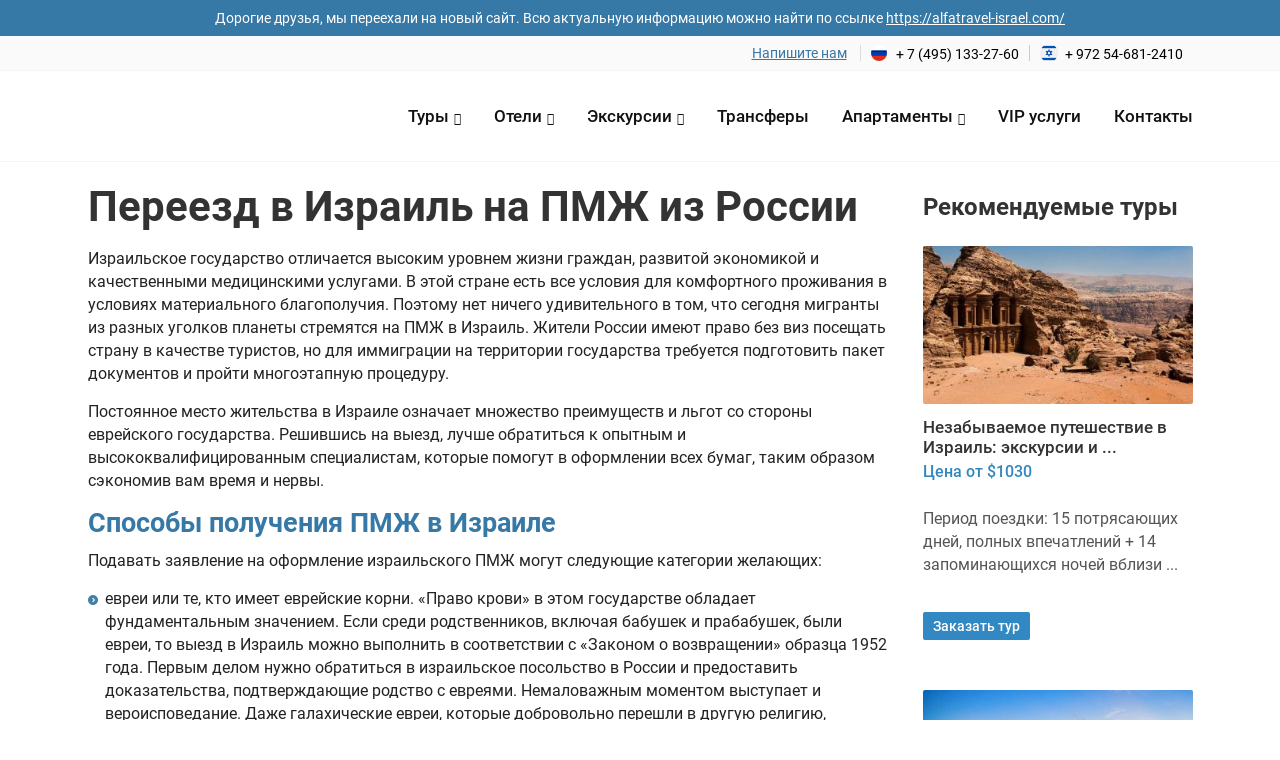

--- FILE ---
content_type: text/html; charset=UTF-8
request_url: https://alfatravel24.com/pmzh
body_size: 14246
content:
<!doctype html>
<html lang="ru">
<head>
	<!-- Google Tag Manager -->
	<script>(function(w,d,s,l,i){w[l]=w[l]||[];w[l].push({'gtm.start':
	new Date().getTime(),event:'gtm.js'});var f=d.getElementsByTagName(s)[0],
	j=d.createElement(s),dl=l!='dataLayer'?'&l='+l:'';j.async=true;j.src=
	'https://www.googletagmanager.com/gtm.js?id='+i+dl;f.parentNode.insertBefore(j,f);
	})(window,document,'script','dataLayer','GTM-N5LT7XJ');</script>
	<!-- End Google Tag Manager -->
    <meta charset="UTF-8">
    <meta http-equiv="X-UA-Compatible" content="ie=edge">
    <meta name="viewport" content="initial-scale=1.0, width=device-width">
    

    <link rel="apple-touch-icon" sizes="180x180" href="https://alfatravel24.com/wp-content/themes/alfatravel/images/icon/apple-touch-icon.png">
    <link rel="icon" type="image/png" sizes="32x32" href="https://alfatravel24.com/wp-content/themes/alfatravel/images/icon/favicon-32x32.png">
    <link rel="icon" type="image/png" sizes="16x16" href="https://alfatravel24.com/wp-content/themes/alfatravel/images/icon/favicon-16x16.png">
    <link rel="manifest" href="https://alfatravel24.com/wp-content/themes/alfatravel/images/icon/site.webmanifest">
    <link rel="mask-icon" href="https://alfatravel24.com/wp-content/themes/alfatravel/images/icon/safari-pinned-tab.svg" color="#4e4e4e">
    <meta name="msapplication-TileColor" content="#ffffff">
    <meta name="theme-color" content="#ffffff">
    <meta name="mailru-domain" content="cMpBKHecxJShFGy7" />
        <meta name='robots' content='index, follow, max-image-preview:large, max-snippet:-1, max-video-preview:-1' />

	<!-- This site is optimized with the Yoast SEO plugin v20.9 - https://yoast.com/wordpress/plugins/seo/ -->
	<title>Переезд на ПМЖ в Израиль из России: документы, сроки и стоимость оформления</title>
	<meta name="description" content="Переехать в Израиль на ПМЖ гражданину России в короткие сроки и за доступную стоимость помогут специалисты компании AlfaTravel." />
	<link rel="canonical" href="https://alfatravel24.com/pmzh" />
	<meta property="og:locale" content="ru_RU" />
	<meta property="og:type" content="article" />
	<meta property="og:title" content="Переезд на ПМЖ в Израиль из России: документы, сроки и стоимость оформления" />
	<meta property="og:description" content="Переехать в Израиль на ПМЖ гражданину России в короткие сроки и за доступную стоимость помогут специалисты компании AlfaTravel." />
	<meta property="og:url" content="https://alfatravel24.com/pmzh" />
	<meta property="og:site_name" content="Alfa Travel" />
	<meta property="article:modified_time" content="2018-07-20T07:05:52+00:00" />
	<meta name="twitter:card" content="summary_large_image" />
	<script type="application/ld+json" class="yoast-schema-graph">{"@context":"https://schema.org","@graph":[{"@type":"WebPage","@id":"https://alfatravel24.com/pmzh","url":"https://alfatravel24.com/pmzh","name":"Переезд на ПМЖ в Израиль из России: документы, сроки и стоимость оформления","isPartOf":{"@id":"https://alfatravel24.com/#website"},"datePublished":"2018-07-05T13:42:33+00:00","dateModified":"2018-07-20T07:05:52+00:00","description":"Переехать в Израиль на ПМЖ гражданину России в короткие сроки и за доступную стоимость помогут специалисты компании AlfaTravel.","breadcrumb":{"@id":"https://alfatravel24.com/pmzh#breadcrumb"},"inLanguage":"ru-RU","potentialAction":[{"@type":"ReadAction","target":["https://alfatravel24.com/pmzh"]}]},{"@type":"BreadcrumbList","@id":"https://alfatravel24.com/pmzh#breadcrumb","itemListElement":[{"@type":"ListItem","position":1,"name":"Home","item":"https://alfatravel24.com/"},{"@type":"ListItem","position":2,"name":"Переезд в Израиль на ПМЖ из России"}]},{"@type":"WebSite","@id":"https://alfatravel24.com/#website","url":"https://alfatravel24.com/","name":"Alfa Travel","description":"","potentialAction":[{"@type":"SearchAction","target":{"@type":"EntryPoint","urlTemplate":"https://alfatravel24.com/?s={search_term_string}"},"query-input":"required name=search_term_string"}],"inLanguage":"ru-RU"}]}</script>
	<!-- / Yoast SEO plugin. -->



<link rel='stylesheet' id='fonts-roboto-css' href='https://alfatravel24.com/wp-content/themes/alfatravel/css/fonts.css?ver=6.2.8' type='text/css' media='all' />
<link rel='stylesheet' id='slick-css' href='https://alfatravel24.com/wp-content/themes/alfatravel/css/slick.css?ver=6.2.8' type='text/css' media='all' />
<link rel='stylesheet' id='theme-slick-css' href='https://alfatravel24.com/wp-content/themes/alfatravel/css/slick-theme.css?ver=6.2.8' type='text/css' media='all' />
<link rel='stylesheet' id='line-awesome-css' href='https://alfatravel24.com/wp-content/themes/alfatravel/vendor/line-awesome/css/line-awesome.min.css?ver=6.2.8' type='text/css' media='all' />
<link rel='stylesheet' id='theme-style-css' href='https://alfatravel24.com/wp-content/themes/alfatravel/style.css?ver=6.2.8' type='text/css' media='all' />
<link rel='stylesheet' id='jquery-ui-style-css' href='https://alfatravel24.com/wp-content/themes/alfatravel/css/jquery-ui.css?ver=6.2.8' type='text/css' media='all' />
<link rel='stylesheet' id='theme-responsive-css' href='https://alfatravel24.com/wp-content/themes/alfatravel/css/responsive.css?ver=6.2.8' type='text/css' media='all' />
<link rel='stylesheet' id='fancybox-css-css' href='https://alfatravel24.com/wp-content/themes/alfatravel/css/jquery.fancybox.min.css?ver=6.2.8' type='text/css' media='all' />
<link rel='stylesheet' id='wp-block-library-css' href='https://alfatravel24.com/wp-includes/css/dist/block-library/style.min.css?ver=6.2.8' type='text/css' media='all' />
<link rel='stylesheet' id='classic-theme-styles-css' href='https://alfatravel24.com/wp-includes/css/classic-themes.min.css?ver=6.2.8' type='text/css' media='all' />
<style id='global-styles-inline-css' type='text/css'>
body{--wp--preset--color--black: #000000;--wp--preset--color--cyan-bluish-gray: #abb8c3;--wp--preset--color--white: #ffffff;--wp--preset--color--pale-pink: #f78da7;--wp--preset--color--vivid-red: #cf2e2e;--wp--preset--color--luminous-vivid-orange: #ff6900;--wp--preset--color--luminous-vivid-amber: #fcb900;--wp--preset--color--light-green-cyan: #7bdcb5;--wp--preset--color--vivid-green-cyan: #00d084;--wp--preset--color--pale-cyan-blue: #8ed1fc;--wp--preset--color--vivid-cyan-blue: #0693e3;--wp--preset--color--vivid-purple: #9b51e0;--wp--preset--gradient--vivid-cyan-blue-to-vivid-purple: linear-gradient(135deg,rgba(6,147,227,1) 0%,rgb(155,81,224) 100%);--wp--preset--gradient--light-green-cyan-to-vivid-green-cyan: linear-gradient(135deg,rgb(122,220,180) 0%,rgb(0,208,130) 100%);--wp--preset--gradient--luminous-vivid-amber-to-luminous-vivid-orange: linear-gradient(135deg,rgba(252,185,0,1) 0%,rgba(255,105,0,1) 100%);--wp--preset--gradient--luminous-vivid-orange-to-vivid-red: linear-gradient(135deg,rgba(255,105,0,1) 0%,rgb(207,46,46) 100%);--wp--preset--gradient--very-light-gray-to-cyan-bluish-gray: linear-gradient(135deg,rgb(238,238,238) 0%,rgb(169,184,195) 100%);--wp--preset--gradient--cool-to-warm-spectrum: linear-gradient(135deg,rgb(74,234,220) 0%,rgb(151,120,209) 20%,rgb(207,42,186) 40%,rgb(238,44,130) 60%,rgb(251,105,98) 80%,rgb(254,248,76) 100%);--wp--preset--gradient--blush-light-purple: linear-gradient(135deg,rgb(255,206,236) 0%,rgb(152,150,240) 100%);--wp--preset--gradient--blush-bordeaux: linear-gradient(135deg,rgb(254,205,165) 0%,rgb(254,45,45) 50%,rgb(107,0,62) 100%);--wp--preset--gradient--luminous-dusk: linear-gradient(135deg,rgb(255,203,112) 0%,rgb(199,81,192) 50%,rgb(65,88,208) 100%);--wp--preset--gradient--pale-ocean: linear-gradient(135deg,rgb(255,245,203) 0%,rgb(182,227,212) 50%,rgb(51,167,181) 100%);--wp--preset--gradient--electric-grass: linear-gradient(135deg,rgb(202,248,128) 0%,rgb(113,206,126) 100%);--wp--preset--gradient--midnight: linear-gradient(135deg,rgb(2,3,129) 0%,rgb(40,116,252) 100%);--wp--preset--duotone--dark-grayscale: url('#wp-duotone-dark-grayscale');--wp--preset--duotone--grayscale: url('#wp-duotone-grayscale');--wp--preset--duotone--purple-yellow: url('#wp-duotone-purple-yellow');--wp--preset--duotone--blue-red: url('#wp-duotone-blue-red');--wp--preset--duotone--midnight: url('#wp-duotone-midnight');--wp--preset--duotone--magenta-yellow: url('#wp-duotone-magenta-yellow');--wp--preset--duotone--purple-green: url('#wp-duotone-purple-green');--wp--preset--duotone--blue-orange: url('#wp-duotone-blue-orange');--wp--preset--font-size--small: 13px;--wp--preset--font-size--medium: 20px;--wp--preset--font-size--large: 36px;--wp--preset--font-size--x-large: 42px;--wp--preset--spacing--20: 0.44rem;--wp--preset--spacing--30: 0.67rem;--wp--preset--spacing--40: 1rem;--wp--preset--spacing--50: 1.5rem;--wp--preset--spacing--60: 2.25rem;--wp--preset--spacing--70: 3.38rem;--wp--preset--spacing--80: 5.06rem;--wp--preset--shadow--natural: 6px 6px 9px rgba(0, 0, 0, 0.2);--wp--preset--shadow--deep: 12px 12px 50px rgba(0, 0, 0, 0.4);--wp--preset--shadow--sharp: 6px 6px 0px rgba(0, 0, 0, 0.2);--wp--preset--shadow--outlined: 6px 6px 0px -3px rgba(255, 255, 255, 1), 6px 6px rgba(0, 0, 0, 1);--wp--preset--shadow--crisp: 6px 6px 0px rgba(0, 0, 0, 1);}:where(.is-layout-flex){gap: 0.5em;}body .is-layout-flow > .alignleft{float: left;margin-inline-start: 0;margin-inline-end: 2em;}body .is-layout-flow > .alignright{float: right;margin-inline-start: 2em;margin-inline-end: 0;}body .is-layout-flow > .aligncenter{margin-left: auto !important;margin-right: auto !important;}body .is-layout-constrained > .alignleft{float: left;margin-inline-start: 0;margin-inline-end: 2em;}body .is-layout-constrained > .alignright{float: right;margin-inline-start: 2em;margin-inline-end: 0;}body .is-layout-constrained > .aligncenter{margin-left: auto !important;margin-right: auto !important;}body .is-layout-constrained > :where(:not(.alignleft):not(.alignright):not(.alignfull)){max-width: var(--wp--style--global--content-size);margin-left: auto !important;margin-right: auto !important;}body .is-layout-constrained > .alignwide{max-width: var(--wp--style--global--wide-size);}body .is-layout-flex{display: flex;}body .is-layout-flex{flex-wrap: wrap;align-items: center;}body .is-layout-flex > *{margin: 0;}:where(.wp-block-columns.is-layout-flex){gap: 2em;}.has-black-color{color: var(--wp--preset--color--black) !important;}.has-cyan-bluish-gray-color{color: var(--wp--preset--color--cyan-bluish-gray) !important;}.has-white-color{color: var(--wp--preset--color--white) !important;}.has-pale-pink-color{color: var(--wp--preset--color--pale-pink) !important;}.has-vivid-red-color{color: var(--wp--preset--color--vivid-red) !important;}.has-luminous-vivid-orange-color{color: var(--wp--preset--color--luminous-vivid-orange) !important;}.has-luminous-vivid-amber-color{color: var(--wp--preset--color--luminous-vivid-amber) !important;}.has-light-green-cyan-color{color: var(--wp--preset--color--light-green-cyan) !important;}.has-vivid-green-cyan-color{color: var(--wp--preset--color--vivid-green-cyan) !important;}.has-pale-cyan-blue-color{color: var(--wp--preset--color--pale-cyan-blue) !important;}.has-vivid-cyan-blue-color{color: var(--wp--preset--color--vivid-cyan-blue) !important;}.has-vivid-purple-color{color: var(--wp--preset--color--vivid-purple) !important;}.has-black-background-color{background-color: var(--wp--preset--color--black) !important;}.has-cyan-bluish-gray-background-color{background-color: var(--wp--preset--color--cyan-bluish-gray) !important;}.has-white-background-color{background-color: var(--wp--preset--color--white) !important;}.has-pale-pink-background-color{background-color: var(--wp--preset--color--pale-pink) !important;}.has-vivid-red-background-color{background-color: var(--wp--preset--color--vivid-red) !important;}.has-luminous-vivid-orange-background-color{background-color: var(--wp--preset--color--luminous-vivid-orange) !important;}.has-luminous-vivid-amber-background-color{background-color: var(--wp--preset--color--luminous-vivid-amber) !important;}.has-light-green-cyan-background-color{background-color: var(--wp--preset--color--light-green-cyan) !important;}.has-vivid-green-cyan-background-color{background-color: var(--wp--preset--color--vivid-green-cyan) !important;}.has-pale-cyan-blue-background-color{background-color: var(--wp--preset--color--pale-cyan-blue) !important;}.has-vivid-cyan-blue-background-color{background-color: var(--wp--preset--color--vivid-cyan-blue) !important;}.has-vivid-purple-background-color{background-color: var(--wp--preset--color--vivid-purple) !important;}.has-black-border-color{border-color: var(--wp--preset--color--black) !important;}.has-cyan-bluish-gray-border-color{border-color: var(--wp--preset--color--cyan-bluish-gray) !important;}.has-white-border-color{border-color: var(--wp--preset--color--white) !important;}.has-pale-pink-border-color{border-color: var(--wp--preset--color--pale-pink) !important;}.has-vivid-red-border-color{border-color: var(--wp--preset--color--vivid-red) !important;}.has-luminous-vivid-orange-border-color{border-color: var(--wp--preset--color--luminous-vivid-orange) !important;}.has-luminous-vivid-amber-border-color{border-color: var(--wp--preset--color--luminous-vivid-amber) !important;}.has-light-green-cyan-border-color{border-color: var(--wp--preset--color--light-green-cyan) !important;}.has-vivid-green-cyan-border-color{border-color: var(--wp--preset--color--vivid-green-cyan) !important;}.has-pale-cyan-blue-border-color{border-color: var(--wp--preset--color--pale-cyan-blue) !important;}.has-vivid-cyan-blue-border-color{border-color: var(--wp--preset--color--vivid-cyan-blue) !important;}.has-vivid-purple-border-color{border-color: var(--wp--preset--color--vivid-purple) !important;}.has-vivid-cyan-blue-to-vivid-purple-gradient-background{background: var(--wp--preset--gradient--vivid-cyan-blue-to-vivid-purple) !important;}.has-light-green-cyan-to-vivid-green-cyan-gradient-background{background: var(--wp--preset--gradient--light-green-cyan-to-vivid-green-cyan) !important;}.has-luminous-vivid-amber-to-luminous-vivid-orange-gradient-background{background: var(--wp--preset--gradient--luminous-vivid-amber-to-luminous-vivid-orange) !important;}.has-luminous-vivid-orange-to-vivid-red-gradient-background{background: var(--wp--preset--gradient--luminous-vivid-orange-to-vivid-red) !important;}.has-very-light-gray-to-cyan-bluish-gray-gradient-background{background: var(--wp--preset--gradient--very-light-gray-to-cyan-bluish-gray) !important;}.has-cool-to-warm-spectrum-gradient-background{background: var(--wp--preset--gradient--cool-to-warm-spectrum) !important;}.has-blush-light-purple-gradient-background{background: var(--wp--preset--gradient--blush-light-purple) !important;}.has-blush-bordeaux-gradient-background{background: var(--wp--preset--gradient--blush-bordeaux) !important;}.has-luminous-dusk-gradient-background{background: var(--wp--preset--gradient--luminous-dusk) !important;}.has-pale-ocean-gradient-background{background: var(--wp--preset--gradient--pale-ocean) !important;}.has-electric-grass-gradient-background{background: var(--wp--preset--gradient--electric-grass) !important;}.has-midnight-gradient-background{background: var(--wp--preset--gradient--midnight) !important;}.has-small-font-size{font-size: var(--wp--preset--font-size--small) !important;}.has-medium-font-size{font-size: var(--wp--preset--font-size--medium) !important;}.has-large-font-size{font-size: var(--wp--preset--font-size--large) !important;}.has-x-large-font-size{font-size: var(--wp--preset--font-size--x-large) !important;}
.wp-block-navigation a:where(:not(.wp-element-button)){color: inherit;}
:where(.wp-block-columns.is-layout-flex){gap: 2em;}
.wp-block-pullquote{font-size: 1.5em;line-height: 1.6;}
</style>
<link rel='stylesheet' id='contact-form-7-css' href='https://alfatravel24.com/wp-content/plugins/contact-form-7/includes/css/styles.css?ver=5.7.7' type='text/css' media='all' />
<link rel="https://api.w.org/" href="https://alfatravel24.com/wp-json/" /><link rel="alternate" type="application/json" href="https://alfatravel24.com/wp-json/wp/v2/pages/8767" /></head>
<body>
<!-- Google Tag Manager (noscript) -->
<noscript><iframe src="https://www.googletagmanager.com/ns.html?id=GTM-N5LT7XJ"
height="0" width="0" style="display:none;visibility:hidden"></iframe></noscript>
<!-- End Google Tag Manager (noscript) -->
<div class="body-overlay"></div>
<div class="header-ghost"></div>
<header id="header">
    <div class="header-notification">
        <div class="container">
            <div class="header-notification__text">
                Дорогие друзья, мы переехали на новый сайт. Всю актуальную информацию можно найти по ссылке&nbsp;<a href="https://alfatravel-israel.com/">https://alfatravel-israel.com/</a>
            </div>
        </div>
    </div>
    <div class="topbar">
        <div class="container">
            <a href="javascript:jivo_api.open();" class="item contact-us">Напишите нам</a>
                                        <a class="item phone phone-ru" href="tel:+74951332760">+ 7 (495) 133-27-60</a>
                <a class="item phone phone-israel" href="tel:+972546812410">+ 972 54-681-2410</a>
                    </div>
    </div>
        <div class="header_main">
        <div class="container">
            <div class="logo">
                <a href="https://alfatravel24.com"></a>
            </div>
            <nav id="category">
                <span class="mobile-menu open-menu"><i class="la la-bars"></i></span>
                <ul class="ul-reset"> 
                    <li id="menu-item-12111" class="menu-item menu-item-type-custom menu-item-object-custom menu-item-has-children menu-item-12111"><a href="https://alfatravel24.com/tury">Туры</a>
<ul class="sub-menu">
	<li id="menu-item-12663" class="menu-item menu-item-type-custom menu-item-object-custom menu-item-12663"><a href="https://alfatravel24.com/oteli/v-tel-avive">Тель-Авив</a></li>
	<li id="menu-item-12662" class="menu-item menu-item-type-custom menu-item-object-custom menu-item-12662"><a href="https://alfatravel24.com/ekskursii-iz-netanii-po-izrailyu">Нетания</a></li>
</ul>
</li>
<li id="menu-item-8624" class="menu-item menu-item-type-post_type menu-item-object-page menu-item-has-children menu-item-8624"><a href="https://alfatravel24.com/oteli">Отели</a>
<ul class="sub-menu">
	<li id="menu-item-12750" class="menu-item menu-item-type-custom menu-item-object-custom menu-item-has-children menu-item-12750"><a href="https://alfatravel24.com/oteli/v-ejlate-vse-vklyucheno">Эйлат</a>
	<ul class="sub-menu">
		<li id="menu-item-12751" class="menu-item menu-item-type-custom menu-item-object-custom menu-item-12751"><a href="https://alfatravel24.com/hotels/prima-music-hotel">Прима Мьюзик</a></li>
		<li id="menu-item-12752" class="menu-item menu-item-type-custom menu-item-object-custom menu-item-12752"><a href="https://alfatravel24.com/hotels/isrotel-yam-suf">Ям Суф</a></li>
		<li id="menu-item-12753" class="menu-item menu-item-type-custom menu-item-object-custom menu-item-12753"><a href="https://alfatravel24.com/hotels/king-solomon-hotel">Кинг Соломон</a></li>
		<li id="menu-item-12754" class="menu-item menu-item-type-custom menu-item-object-custom menu-item-12754"><a href="https://alfatravel24.com/oteli/v-ejlate-4-zvezdy">4 звезды</a></li>
		<li id="menu-item-12755" class="menu-item menu-item-type-custom menu-item-object-custom menu-item-12755"><a href="https://alfatravel24.com/oteli/v-ejlate-5-zvezd">5 звезд</a></li>
	</ul>
</li>
	<li id="menu-item-12756" class="menu-item menu-item-type-custom menu-item-object-custom menu-item-12756"><a href="https://alfatravel24.com/oteli/mertvoe-more">Отели на Мертвом море</a></li>
	<li id="menu-item-12757" class="menu-item menu-item-type-custom menu-item-object-custom menu-item-has-children menu-item-12757"><a href="https://alfatravel24.com/oteli/v-tel-avive">Тель Авив</a>
	<ul class="sub-menu">
		<li id="menu-item-12758" class="menu-item menu-item-type-custom menu-item-object-custom menu-item-12758"><a href="https://alfatravel24.com/oteli/v-tel-avive-na-beregu-morya">Отели на берегу моря</a></li>
		<li id="menu-item-12759" class="menu-item menu-item-type-custom menu-item-object-custom menu-item-12759"><a href="https://alfatravel24.com/oteli/v-tel-avive-5-zvezd">5 звезд</a></li>
	</ul>
</li>
	<li id="menu-item-12760" class="menu-item menu-item-type-custom menu-item-object-custom menu-item-has-children menu-item-12760"><a href="https://alfatravel24.com/oteli/v-netanii">Нетания</a>
	<ul class="sub-menu">
		<li id="menu-item-12761" class="menu-item menu-item-type-custom menu-item-object-custom menu-item-12761"><a href="https://alfatravel24.com/hotels/residence-beach-hotel">Резиденс</a></li>
		<li id="menu-item-12762" class="menu-item menu-item-type-custom menu-item-object-custom menu-item-12762"><a href="https://alfatravel24.com/hotels/galil-hotel">Галил</a></li>
		<li id="menu-item-12763" class="menu-item menu-item-type-custom menu-item-object-custom menu-item-12763"><a href="https://alfatravel24.com/hotels/residence-beach-hotel">Резиденс Бич</a></li>
		<li id="menu-item-12764" class="menu-item menu-item-type-custom menu-item-object-custom menu-item-12764"><a href="https://alfatravel24.com/hotels/ramada-hotel-suites">Рамада</a></li>
		<li id="menu-item-12765" class="menu-item menu-item-type-custom menu-item-object-custom menu-item-12765"><a href="https://alfatravel24.com/oteli/v-netanii-3-zvezdy">3 звезды</a></li>
		<li id="menu-item-12766" class="menu-item menu-item-type-custom menu-item-object-custom menu-item-12766"><a href="https://alfatravel24.com/oteli/v-netanii-4-zvezdy">4 звезды</a></li>
	</ul>
</li>
	<li id="menu-item-12767" class="menu-item menu-item-type-custom menu-item-object-custom menu-item-12767"><a href="https://alfatravel24.com/hotels/el-yam">Леонардо</a></li>
	<li id="menu-item-12768" class="menu-item menu-item-type-custom menu-item-object-custom menu-item-12768"><a href="https://alfatravel24.com/oteli/krasnoe-more">Отели на Красном море</a></li>
</ul>
</li>
<li id="menu-item-11948" class="menu-item menu-item-type-post_type menu-item-object-page menu-item-has-children menu-item-11948"><a href="https://alfatravel24.com/ekskursii">Экскурсии</a>
<ul class="sub-menu">
	<li id="menu-item-12745" class="menu-item menu-item-type-custom menu-item-object-custom menu-item-12745"><a href="https://alfatravel24.com/ekskursii-iz-netanii-po-izrailyu">Из Нетании</a></li>
	<li id="menu-item-12746" class="menu-item menu-item-type-custom menu-item-object-custom menu-item-12746"><a href="https://alfatravel24.com/ekskursii-iz-bat-yama-po-izrailyu">Из Бат Яма</a></li>
</ul>
</li>
<li id="menu-item-8627" class="menu-item menu-item-type-post_type menu-item-object-page menu-item-8627"><a href="https://alfatravel24.com/transfer">Трансферы</a></li>
<li id="menu-item-8622" class="menu-item menu-item-type-post_type menu-item-object-page menu-item-has-children menu-item-8622"><a href="https://alfatravel24.com/arenda-apartamentov">Апартаменты</a>
<ul class="sub-menu">
	<li id="menu-item-12747" class="menu-item menu-item-type-custom menu-item-object-custom menu-item-has-children menu-item-12747"><a href="#">Снять квартиру</a>
	<ul class="sub-menu">
		<li id="menu-item-12748" class="menu-item menu-item-type-custom menu-item-object-custom menu-item-12748"><a href="https://alfatravel24.com/arenda-kvartir/v-tel-avive">Тель Авив</a></li>
		<li id="menu-item-12749" class="menu-item menu-item-type-custom menu-item-object-custom menu-item-12749"><a href="https://alfatravel24.com/arenda-kvartir/v-netanii">Нетания</a></li>
	</ul>
</li>
</ul>
</li>
<li id="menu-item-12513" class="menu-item menu-item-type-custom menu-item-object-custom menu-item-12513"><a href="https://alfatravel24.com/vip">VIP услуги</a></li>
<li id="menu-item-11950" class="menu-item menu-item-type-post_type menu-item-object-page menu-item-11950"><a href="https://alfatravel24.com/kontakty">Контакты</a></li>
                </ul>
            </nav>
        </div>
    </div>
    
</header><!-- <div id="page" class="about">
</div> -->
<main id="main" class="container">
    <div id="content">
        <div class="content-in">
            <article class="article">
                <h1>Переезд в Израиль на ПМЖ из России</h1>
                <p>Израильское государство отличается высоким уровнем жизни граждан, развитой экономикой и качественными медицинскими услугами. В этой стране есть все условия для комфортного проживания в условиях материального благополучия. Поэтому нет ничего удивительного в том, что сегодня мигранты из разных уголков планеты стремятся на ПМЖ в Израиль. Жители России имеют право без виз посещать страну в качестве туристов, но для иммиграции на территории государства требуется подготовить пакет документов и пройти многоэтапную процедуру.</p>
<p>Постоянное место жительства в Израиле означает множество преимуществ и льгот со стороны еврейского государства. Решившись на выезд, лучше обратиться к опытным и высококвалифицированным специалистам, которые помогут в оформлении всех бумаг, таким образом сэкономив вам время и нервы.</p>
<h2>Способы получения ПМЖ в Израиле</h2>
<p>Подавать заявление на оформление израильского ПМЖ могут следующие категории желающих:</p>
<ul>
<li>евреи или те, кто имеет еврейские корни. &laquo;Право крови&raquo; в этом государстве обладает фундаментальным значением. Если среди родственников, включая бабушек и прабабушек, были евреи, то выезд в Израиль можно выполнить в соответствии с &laquo;Законом о возвращении&raquo; образца 1952 года. Первым делом нужно обратиться в израильское посольство в России и предоставить доказательства, подтверждающие родство с евреями. Немаловажным моментом выступает и вероисповедание. Даже галахические евреи, которые добровольно перешли в другую религию, лишены права переехать на историческую родину для постоянного проживания;</li>
<li>люди, желающие работать в этой стране. Квалифицированные специалисты высшей категории имеют право переехать из России по рабочей визе. Для этого необходимо обратиться в Министерство труда Израиля. Если профессия человека является востребованной на территории государства, ему выдадут рабочую визу, которая действует один год. При желании документ может быть продлен на любой срок;</li>
<li>решая, как уехать в Израиль на ПМЖ, многие выбирают вариант создания семьи. Вступление в брак с гражданином Израиля не гарантирует права получения автоматического присвоения места жительства или статуса гражданина. Супругам предстоит пройти многолетнюю и поэтапную процедуру воссоединения семьи;</li>
<li>возможность уехать на ПМЖ в Израиль предоставляется пожилым родителям, если их единственный ребенок живет на территории израильского государства и является его гражданином.</li>
</ul>
<p>Израиль &ndash; страна с развитой сферой туризма, высоким уровнем социального обеспечения и медицинского сервиса. Переезд в Израиль и регистрация ПМЖ для граждан России может преследовать много различных целей, например, это повод для покупки заграничной недвижимости или трудоустройства. Следует заметить: обучение в ВУЗах страны не означает, что можно переехать в Израиль и получить здесь ПМЖ, поскольку учебная виза действует примерно два года.</p>
<p>Выезд из России для постоянного проживания в Израиле дает возможность улучшить качество жизни и получать за работу солидную заработную плату.</p>
<h2>Категории виз для иммиграции в Израиль</h2>
<p>Собираясь на ПМЖ в Израиль, необходимо получить специальную визу. Для оформления документа требуется предъявить в посольстве:</p>
<ul>
<li>российский паспорт;</li>
<li>заграничный паспорт;</li>
<li>свидетельства о рождении всех членов семьи претендующих на гражданство;</li>
<li>документы о вступлении в брак, о разводе, о смерти супруга и т. д.;</li>
<li>фотографии паспортного формата;</li>
<li>анкету для получения визы на ПМЖ;</li>
<li>контактные данные родственников, которые проживают в Израиле.</li>
</ul>
<p>Переезд из России по репатриации осуществляется на основании так называемого &laquo;Закона о возвращении&raquo;. Чтобы максимально ускорить процесс и сделать его более эффективным, лучше всего обратиться в компанию AlfaTravel. Наши партнеры помогут с иммиграцией на этническую родину, окажут консультативную и юридическую поддержку в оформлении и подаче необходимой документации.</p>
<p>Прибытие на территорию израильского государства возможно при наличии следующих категорий виз:</p>
<ul>
<li>виза резидента А1 &ndash; открывается репатрианту, который прошел все проверки и готов к переезду;</li>
<li>студенческая виза А2 &ndash; дает возможность жить и учиться в учебных заведениях Израиля; непременное условие выдачи заключается в отсутствии трудоустройства;</li>
<li>виза для переезда духовных лиц А3 &ndash; предназначена для лиц духовного сана, которые выезжают из страны по приглашению израильского религиозного общества;</li>
<li>визы категории В &ndash; рабочие визы, предоставляющие право трудиться в Израиле на протяжении определенного периода времени. При необходимости срок действия визы может быть продлен.</li>
</ul>
<p>Оформление визы выполняется одновременно с подачей прошения в посольство Израиля о разрешении переезда в страну. Принимает решение о допуске мигранта на израильскую территорию лично консул.</p>
<h2>Документы для оформления ПМЖ в Израиле</h2>
<p>Желающие переехать из России в Израиль для получения статуса резидента должны представить в посольство такие документы:</p>
<ul>
<li>фото в паспортном формате на каждого члена семьи;</li>
<li>оригиналы всех личных документов до трех поколений семьи соискателя;</li>
<li>информацию о родственных связях с израильскими гражданами.</li>
</ul>
<p>Непременное условие для оформления ПМЖ в Израиле &ndash; это специальная виза, которая ставится в заграничный паспорт. Срок действия паспорта до открытия визы должен составлять не меньше полугода.</p>
<p>Оказавшись на территории Израиля и пройдя регистрацию места жительства, человек не должен отказываться от гражданства своей Родины; поэтому жители России, которые решили переехать в Израиль, получают второе гражданство. Все документы представляются в посольство исключительно в оригиналах. Также стоит подготовить справку о несудимости каждого члена семьи.</p>
<p>Следует помнить, что чем полнее будет пакет собранной документации, тем больше шансов получить согласие израильского консула на выезд из страны. Каждое государство устанавливает свои правила относительно тех, кто получает ПМЖ в другой стране. В России человек не теряет права на жилье или прописку.</p>
<h2>Особенности получения ПМЖ в Израиле и период адаптации</h2>
<p>В Израиле существует специальные организации, которые занимаются адаптацией мигрантов, прибывших по схеме репатриации. Такие общества решают множество проблем репатрианта, включая процесс регистрации документов. По прибытии в израильский аэропорт репатрианта пригласят в специальный зал, где он должен будет заполнить несколько бланков. После этого человеку выдадут документы гражданина Израиля, первую часть пособия, а также расскажут, какие шаги необходимо сделать сразу после выхода из аэропорта.</p>
<p>Репатриант имеет право на материальную помощь государства на первых этапах адаптации в государстве. Существуют специальные программы, упрощающие выезд из другого государства в Израиль. Эти проекты помогают новым репатриантам трудоустроиться, изучить язык, подтвердить специальность или получить новую, создают комфортные условия для обучения.</p>
            </article>
        </div>
    </div>
    <div id="sidebar">
        <div class="items">
    <div class="title">
        Рекомендуемые туры
    </div>
    <div class="row items-list items-list-one">
                            <article>
    <figure>
        <a href="https://alfatravel24.com/tours/nezabyvaemoe-puteshestvie-v-izrail-ekskursii-i-ozdorovlenie"><img src="https://alfatravel24.com/wp-content/uploads/2019/05/tur-16-1-341x200.jpg" alt=""></a>
        <div class="tags">
                                </div>
    </figure>
    <div class="item-title">
        <a href="https://alfatravel24.com/tours/nezabyvaemoe-puteshestvie-v-izrail-ekskursii-i-ozdorovlenie">Незабываемое путешествие в Израиль: экскурсии и ...</a>
        <div class="price">Цена от $1030</div>
    </div>
    <p>Период поездки: 15 потрясающих дней, полных впечатлений + 14 запоминающихся ночей вблизи ...</p>
        <a href="https://alfatravel24.com/tours/nezabyvaemoe-puteshestvie-v-izrail-ekskursii-i-ozdorovlenie#request" class="order-btn">Заказать тур</a>
        </article>                    <article>
    <figure>
        <a href="https://alfatravel24.com/tours/ekskursionno-plyazhnyj-tur-v-izrail"><img src="https://alfatravel24.com/wp-content/uploads/2019/04/tur-08-ekskursionno-plyazhniy-341x200.jpg" alt=""></a>
        <div class="tags">
                                </div>
    </figure>
    <div class="item-title">
        <a href="https://alfatravel24.com/tours/ekskursionno-plyazhnyj-tur-v-izrail">Экскурсионно-пляжный тур в Израиль. Ласковые ...</a>
        <div class="price">Цена от $1080</div>
    </div>
    <p>Время полного восстановления и релакса: 15 незабываемых дней + 14 удивительных ночей
 ...</p>
        <a href="https://alfatravel24.com/tours/ekskursionno-plyazhnyj-tur-v-izrail#request" class="order-btn">Заказать тур</a>
        </article>            </div>
</div>     <div class="items">
    <div class="title">
        Рекомендуемые отели
    </div>
    <div class="row items-list items-list-one">
                            <article>
    <figure>
        <a href="https://alfatravel24.com/hotels/ejlat-laguna-otel-4-zvezdy"><img src="https://alfatravel24.com/wp-content/uploads/2019/07/lagoona-eylat-1-341x200.jpg" alt=""></a>
            </figure>
    <div class="item-title">
        <a href="https://alfatravel24.com/hotels/ejlat-laguna-otel-4-zvezdy">Эйлат Лагуна отель 4 звезды</a>
        <div class="price">Цена от $182 за ночь</div>
    </div>
    <p>На северном берегу Израиля в настоящей лагуне был построен отель Лагуна 4 звезды (Эйлат). ...</p>
    <a href="https://alfatravel24.com/hotels/ejlat-laguna-otel-4-zvezdy#request" class="order-btn fff">Забронировать</a>
</article>                    <article>
    <figure>
        <a href="https://alfatravel24.com/hotels/leonardo-plaza-netanya-hotel"><img src="https://alfatravel24.com/wp-content/uploads/2018/06/33898795-341x200.jpg" alt=""></a>
            </figure>
    <div class="item-title">
        <a href="https://alfatravel24.com/hotels/leonardo-plaza-netanya-hotel">Leonardo Plaza Netanya Hotel</a>
        <div class="price">Цена от $185 за ночь</div>
    </div>
    <p>Курортная Нетания - одна из туристических «жемчужин» Земли Обетованной. Город простирается на ...</p>
    <a href="https://alfatravel24.com/hotels/leonardo-plaza-netanya-hotel#request" class="order-btn fff">Забронировать</a>
</article>            </div>
</div>         <div class="items">
    <div class="title">
        Популярные экскурсии
    </div>
    <div class="row items-list items-list-one">
                            <article>
    <figure>
        <a href="https://alfatravel24.com/excursions/ekskursiya-v-galileyu-biblejskie-svyatyni"><img src="https://alfatravel24.com/wp-content/uploads/2018/05/Hram-Blagoveshheniya-341x200.jpg" alt=""></a>
            </figure>
    <div class="item-title">
        <a href="https://alfatravel24.com/excursions/ekskursiya-v-galileyu-biblejskie-svyatyni">Экскурсия в Галилею «Библейские Святыни»</a>
        <div class="price">Цена от $50</div>
    </div>
    <p>В мире не найти христианина, который бы не мечтал хотя бы раз в жизни побывать на Земле ...</p>
    <a href="https://alfatravel24.com/excursions/ekskursiya-v-galileyu-biblejskie-svyatyni#request" class="order-btn">Заказать экскурсию</a>
</article>                    <article>
    <figure>
        <a href="https://alfatravel24.com/excursions/ekskursiya-mertvoe-more-otdyh-v-spa-otele-lot-s-obedom"><img src="https://alfatravel24.com/wp-content/uploads/2019/06/ekskursii-landmark-mertvoe-more-341x200.jpg" alt=""></a>
            </figure>
    <div class="item-title">
        <a href="https://alfatravel24.com/excursions/ekskursiya-mertvoe-more-otdyh-v-spa-otele-lot-s-obedom">Экскурсия «Мертвое море. Отдых в SPA-отеле LOT (с обедом)»</a>
        <div class="price">Цена от $53</div>
    </div>
    <p>Отдых, наполненный релаксом и уединением, можно будет провести на берегу замечательного ...</p>
    <a href="https://alfatravel24.com/excursions/ekskursiya-mertvoe-more-otdyh-v-spa-otele-lot-s-obedom#request" class="order-btn">Заказать экскурсию</a>
</article>            </div>
</div>     </div></main>
    </div>
<footer id="footer">
    <div class="container">
        <div class="row">
            <div class="col-2">
                <a href="#" class="btn-menu">
                    <i class="icon-burger"></i>
                </a>
                <nav class="menu">
                    <ul class="ul-reset">
                                                                        
                        <li>
                            <a href="https://alfatravel24.com/poleznaya-informatsiya/ekskursii-v-izrail-iz-sharm-el-shejha" target="_blank">Экскурсии из Шарм-эль-Шейха</a>
                        </li>
                        <li>
                            <a href="https://alfatravel24.com/poleznaya-informatsiya/ekskursii-v-izrail-iz-turtsii" target="_blank">Экскурсии в Израиль из Турции</a>
                        </li>
                        <li>
                            <a href="https://alfatravel24.com/ekskursii" target="_blank">Экскурсии на русском языке</a>
                        </li>
                        <li>
                            <a href="https://alfatravel24.com/excursions/ekskursiya-ierusalim-gorod-treh-religij" target="_blank">Экскурсии в Иерусалим</a>
                        </li>
                        <li>
                            <a href="https://alfatravel24.com/excursions/ekskursiya-na-mertvoe-more-i-krepost-masada" target="_blank">Экскурсии на Мертвое море</a>
                        </li>
                        <li>
                            <a href="https://alfatravel24.com/poleznaya-informatsiya/palomnicheskie-tury-v-izrail" target="_blank">Паломнические туры в Израиль</a>
                        </li>
                        <li>
                            <a href="https://alfatravel24.com/tury" target="_blank">Туры в Израиль</a>
                        </li>
                        <li>
                            <a href="https://alfatravel24.com/ekskursii-iz-netanii-po-izrailyu" target="_blank">Экскурсии из Нетании</a>
                        </li>
                        <li>
                            <a href="https://alfatravel24.com/excursions/ekskursii-v-izrail-iz-egipta" target="_blank">Экскурсии в Израиль из Египта</a>
                        </li>
                    </ul>
                </nav>
            </div>
            <div class="col-1">
                <div class="logo">
                    <img src="https://alfatravel24.com/wp-content/themes/alfatravel/images/logo-white.png" alt="">
                </div>
                <div class="info">
                    Если вы стоите перед выбором
                    зарубежного тура для отдыха
                    или лечения, то без тени сомнения
                    можете прибегнуть к нашим услугам.
                </div>
                <div class="copyright">
                    2012-2026 &copy; alfatravel24.com
                </div>
            </div>
        </div>
    </div>
</footer>




<script src="https://maps.googleapis.com/maps/api/js?key=AIzaSyAl8RfCOYWHOw3W2PaQZFF60nU4eWraxHQ"></script>
<script type='text/javascript' src='https://alfatravel24.com/wp-content/plugins/contact-form-7/includes/swv/js/index.js?ver=5.7.7' id='swv-js'></script>
<script type='text/javascript' id='contact-form-7-js-extra'>
/* <![CDATA[ */
var wpcf7 = {"api":{"root":"https:\/\/alfatravel24.com\/wp-json\/","namespace":"contact-form-7\/v1"},"cached":"1"};
/* ]]> */
</script>
<script type='text/javascript' src='https://alfatravel24.com/wp-content/plugins/contact-form-7/includes/js/index.js?ver=5.7.7' id='contact-form-7-js'></script>
<script type='text/javascript' id='rocket-browser-checker-js-after'>
"use strict";var _createClass=function(){function defineProperties(target,props){for(var i=0;i<props.length;i++){var descriptor=props[i];descriptor.enumerable=descriptor.enumerable||!1,descriptor.configurable=!0,"value"in descriptor&&(descriptor.writable=!0),Object.defineProperty(target,descriptor.key,descriptor)}}return function(Constructor,protoProps,staticProps){return protoProps&&defineProperties(Constructor.prototype,protoProps),staticProps&&defineProperties(Constructor,staticProps),Constructor}}();function _classCallCheck(instance,Constructor){if(!(instance instanceof Constructor))throw new TypeError("Cannot call a class as a function")}var RocketBrowserCompatibilityChecker=function(){function RocketBrowserCompatibilityChecker(options){_classCallCheck(this,RocketBrowserCompatibilityChecker),this.passiveSupported=!1,this._checkPassiveOption(this),this.options=!!this.passiveSupported&&options}return _createClass(RocketBrowserCompatibilityChecker,[{key:"_checkPassiveOption",value:function(self){try{var options={get passive(){return!(self.passiveSupported=!0)}};window.addEventListener("test",null,options),window.removeEventListener("test",null,options)}catch(err){self.passiveSupported=!1}}},{key:"initRequestIdleCallback",value:function(){!1 in window&&(window.requestIdleCallback=function(cb){var start=Date.now();return setTimeout(function(){cb({didTimeout:!1,timeRemaining:function(){return Math.max(0,50-(Date.now()-start))}})},1)}),!1 in window&&(window.cancelIdleCallback=function(id){return clearTimeout(id)})}},{key:"isDataSaverModeOn",value:function(){return"connection"in navigator&&!0===navigator.connection.saveData}},{key:"supportsLinkPrefetch",value:function(){var elem=document.createElement("link");return elem.relList&&elem.relList.supports&&elem.relList.supports("prefetch")&&window.IntersectionObserver&&"isIntersecting"in IntersectionObserverEntry.prototype}},{key:"isSlowConnection",value:function(){return"connection"in navigator&&"effectiveType"in navigator.connection&&("2g"===navigator.connection.effectiveType||"slow-2g"===navigator.connection.effectiveType)}}]),RocketBrowserCompatibilityChecker}();
</script>
<script type='text/javascript' id='rocket-preload-links-js-extra'>
/* <![CDATA[ */
var RocketPreloadLinksConfig = {"excludeUris":"\/(?:.+\/)?feed(?:\/(?:.+\/?)?)?$|\/(?:.+\/)?embed\/|\/(index.php\/)?(.*)wp-json(\/.*|$)|\/refer\/|\/go\/|\/recommend\/|\/recommends\/","usesTrailingSlash":"","imageExt":"jpg|jpeg|gif|png|tiff|bmp|webp|avif|pdf|doc|docx|xls|xlsx|php","fileExt":"jpg|jpeg|gif|png|tiff|bmp|webp|avif|pdf|doc|docx|xls|xlsx|php|html|htm","siteUrl":"https:\/\/alfatravel24.com","onHoverDelay":"100","rateThrottle":"3"};
/* ]]> */
</script>
<script type='text/javascript' id='rocket-preload-links-js-after'>
(function() {
"use strict";var r="function"==typeof Symbol&&"symbol"==typeof Symbol.iterator?function(e){return typeof e}:function(e){return e&&"function"==typeof Symbol&&e.constructor===Symbol&&e!==Symbol.prototype?"symbol":typeof e},e=function(){function i(e,t){for(var n=0;n<t.length;n++){var i=t[n];i.enumerable=i.enumerable||!1,i.configurable=!0,"value"in i&&(i.writable=!0),Object.defineProperty(e,i.key,i)}}return function(e,t,n){return t&&i(e.prototype,t),n&&i(e,n),e}}();function i(e,t){if(!(e instanceof t))throw new TypeError("Cannot call a class as a function")}var t=function(){function n(e,t){i(this,n),this.browser=e,this.config=t,this.options=this.browser.options,this.prefetched=new Set,this.eventTime=null,this.threshold=1111,this.numOnHover=0}return e(n,[{key:"init",value:function(){!this.browser.supportsLinkPrefetch()||this.browser.isDataSaverModeOn()||this.browser.isSlowConnection()||(this.regex={excludeUris:RegExp(this.config.excludeUris,"i"),images:RegExp(".("+this.config.imageExt+")$","i"),fileExt:RegExp(".("+this.config.fileExt+")$","i")},this._initListeners(this))}},{key:"_initListeners",value:function(e){-1<this.config.onHoverDelay&&document.addEventListener("mouseover",e.listener.bind(e),e.listenerOptions),document.addEventListener("mousedown",e.listener.bind(e),e.listenerOptions),document.addEventListener("touchstart",e.listener.bind(e),e.listenerOptions)}},{key:"listener",value:function(e){var t=e.target.closest("a"),n=this._prepareUrl(t);if(null!==n)switch(e.type){case"mousedown":case"touchstart":this._addPrefetchLink(n);break;case"mouseover":this._earlyPrefetch(t,n,"mouseout")}}},{key:"_earlyPrefetch",value:function(t,e,n){var i=this,r=setTimeout(function(){if(r=null,0===i.numOnHover)setTimeout(function(){return i.numOnHover=0},1e3);else if(i.numOnHover>i.config.rateThrottle)return;i.numOnHover++,i._addPrefetchLink(e)},this.config.onHoverDelay);t.addEventListener(n,function e(){t.removeEventListener(n,e,{passive:!0}),null!==r&&(clearTimeout(r),r=null)},{passive:!0})}},{key:"_addPrefetchLink",value:function(i){return this.prefetched.add(i.href),new Promise(function(e,t){var n=document.createElement("link");n.rel="prefetch",n.href=i.href,n.onload=e,n.onerror=t,document.head.appendChild(n)}).catch(function(){})}},{key:"_prepareUrl",value:function(e){if(null===e||"object"!==(void 0===e?"undefined":r(e))||!1 in e||-1===["http:","https:"].indexOf(e.protocol))return null;var t=e.href.substring(0,this.config.siteUrl.length),n=this._getPathname(e.href,t),i={original:e.href,protocol:e.protocol,origin:t,pathname:n,href:t+n};return this._isLinkOk(i)?i:null}},{key:"_getPathname",value:function(e,t){var n=t?e.substring(this.config.siteUrl.length):e;return n.startsWith("/")||(n="/"+n),this._shouldAddTrailingSlash(n)?n+"/":n}},{key:"_shouldAddTrailingSlash",value:function(e){return this.config.usesTrailingSlash&&!e.endsWith("/")&&!this.regex.fileExt.test(e)}},{key:"_isLinkOk",value:function(e){return null!==e&&"object"===(void 0===e?"undefined":r(e))&&(!this.prefetched.has(e.href)&&e.origin===this.config.siteUrl&&-1===e.href.indexOf("?")&&-1===e.href.indexOf("#")&&!this.regex.excludeUris.test(e.href)&&!this.regex.images.test(e.href))}}],[{key:"run",value:function(){"undefined"!=typeof RocketPreloadLinksConfig&&new n(new RocketBrowserCompatibilityChecker({capture:!0,passive:!0}),RocketPreloadLinksConfig).init()}}]),n}();t.run();
}());
</script>
<script type='text/javascript' src='https://alfatravel24.com/wp-includes/js/jquery/jquery.min.js?ver=3.6.4' id='jquery-core-js'></script>
<script type='text/javascript' src='https://alfatravel24.com/wp-includes/js/jquery/jquery-migrate.min.js?ver=3.4.0' id='jquery-migrate-js'></script>
<script type='text/javascript' src='https://alfatravel24.com/wp-includes/js/jquery/ui/core.min.js?ver=1.13.2' id='jquery-ui-core-js'></script>
<script type='text/javascript' src='https://alfatravel24.com/wp-includes/js/jquery/ui/datepicker.min.js?ver=1.13.2' id='jquery-ui-datepicker-js'></script>
<script type='text/javascript' src='https://alfatravel24.com/wp-content/themes/alfatravel/js/gmap.js?ver=6.2.8' id='gmap-js'></script>
<script type='text/javascript' src='https://alfatravel24.com/wp-content/themes/alfatravel/js/js.cookie.js?ver=6.2.8' id='cookie-js'></script>
<script type='text/javascript' src='https://alfatravel24.com/wp-content/themes/alfatravel/js/datepicker-ru.js?ver=6.2.8' id='datepicker-ru-js'></script>
<script type='text/javascript' src='https://alfatravel24.com/wp-content/themes/alfatravel/js/slick.min.js?ver=6.2.8' id='slick-js'></script>
<script type='text/javascript' src='https://alfatravel24.com/wp-content/themes/alfatravel/js/jquery.fancybox.min.js?ver=6.2.8' id='fancybox-js-js'></script>
<script type='text/javascript' src='https://alfatravel24.com/wp-content/themes/alfatravel/js/jquery.sticky-kit.min.js?ver=6.2.8' id='sticky-js'></script>
<script type='text/javascript' src='https://alfatravel24.com/wp-content/themes/alfatravel/js/jquery.formstyler.min.js?ver=6.2.8' id='formstyler-js'></script>
<script type='text/javascript' src='https://alfatravel24.com/wp-content/themes/alfatravel/js/common.js?ver=6.2.8' id='common-js-js'></script>
<script type='text/javascript' src='https://alfatravel24.com/wp-content/themes/alfatravel/js/targets.js?ver=6.2.8' id='targets-js-js'></script>
<script type='text/javascript' src='https://alfatravel24.com/wp-content/themes/alfatravel/js/jivo.js' id='jivo-js'></script>
<!-- Yandex.Metrika counter -->
<script type="text/javascript" >
    (function (d, w, c) {
        (w[c] = w[c] || []).push(function() {
            try {
                w.yaCounter48730445 = new Ya.Metrika({
                    id:48730445,
                    clickmap:true,
                    trackLinks:true,
                    accurateTrackBounce:true,
                    webvisor:true
                });
            } catch(e) { }
        });

        var n = d.getElementsByTagName("script")[0],
            s = d.createElement("script"),
            f = function () { n.parentNode.insertBefore(s, n); };
        s.type = "text/javascript";
        s.async = true;
        s.src = "https://mc.yandex.ru/metrika/watch.js";

        if (w.opera == "[object Opera]") {
            d.addEventListener("DOMContentLoaded", f, false);
        } else { f(); }
    })(document, window, "yandex_metrika_callbacks");
</script>
<noscript><div><img src="https://mc.yandex.ru/watch/48730445" style="position:absolute; left:-9999px;" alt="" /></div></noscript>
<!-- /Yandex.Metrika counter -->

<script defer src="https://static.cloudflareinsights.com/beacon.min.js/vcd15cbe7772f49c399c6a5babf22c1241717689176015" integrity="sha512-ZpsOmlRQV6y907TI0dKBHq9Md29nnaEIPlkf84rnaERnq6zvWvPUqr2ft8M1aS28oN72PdrCzSjY4U6VaAw1EQ==" data-cf-beacon='{"version":"2024.11.0","token":"475ae4648b89481487368088f1ab033f","r":1,"server_timing":{"name":{"cfCacheStatus":true,"cfEdge":true,"cfExtPri":true,"cfL4":true,"cfOrigin":true,"cfSpeedBrain":true},"location_startswith":null}}' crossorigin="anonymous"></script>
</body>
</html>
<!-- This website is like a Rocket, isn't it? Performance optimized by WP Rocket. Learn more: https://wp-rocket.me - Debug: cached@1769996756 -->

--- FILE ---
content_type: text/css
request_url: https://alfatravel24.com/wp-content/themes/alfatravel/css/fonts.css?ver=6.2.8
body_size: 29
content:
@font-face {
    font-family: 'Roboto';
    font-weight: 300;
    font-style: normal;
    font-display: swap;
    src: url('fonts/Roboto-Light.eot');
    src: url('fonts/Roboto-Light.eot?#iefix') format('embedded-opentype'),
        url('fonts/Roboto-Light.woff2') format('woff2'),
        url('fonts/Roboto-Light.woff') format('woff'),
        url('fonts/Roboto-Light.ttf') format('truetype'),
        url('fonts/Roboto-Light.svg#Roboto-Light') format('svg');
}
@font-face {
    font-family: 'Roboto';
    font-weight: normal;
    font-style: normal;
    font-display: swap;
    src: url('fonts/Roboto-Regular.eot');
    src: url('fonts/Roboto-Regular.eot?#iefix') format('embedded-opentype'),
        url('fonts/Roboto-Regular.woff2') format('woff2'),
        url('fonts/Roboto-Regular.woff') format('woff'),
        url('fonts/Roboto-Regular.ttf') format('truetype'),
        url('fonts/Roboto-Regular.svg#Roboto-Regular') format('svg');
}
@font-face {
    font-family: 'Roboto';
    font-weight: 500;
    font-style: normal;
    font-display: swap;
    src: url('fonts/Roboto-Medium.eot');
    src: url('fonts/Roboto-Medium.eot?#iefix') format('embedded-opentype'),
        url('fonts/Roboto-Medium.woff2') format('woff2'),
        url('fonts/Roboto-Medium.woff') format('woff'),
        url('fonts/Roboto-Medium.ttf') format('truetype'),
        url('fonts/Roboto-Medium.svg#Roboto-Medium') format('svg'); 
}
@font-face {
    font-family: 'Roboto';
    font-weight: bold;
    font-style: normal;
    font-display: swap;
    src: url('fonts/Roboto-Bold.eot');
    src: url('fonts/Roboto-Bold.eot?#iefix') format('embedded-opentype'),
        url('fonts/Roboto-Bold.woff2') format('woff2'),
        url('fonts/Roboto-Bold.woff') format('woff'),
        url('fonts/Roboto-Bold.ttf') format('truetype'),
        url('fonts/Roboto-Bold.svg#Roboto-Bold') format('svg');
}





--- FILE ---
content_type: text/css
request_url: https://alfatravel24.com/wp-content/themes/alfatravel/css/slick-theme.css?ver=6.2.8
body_size: 655
content:
/* Arrows */
.slick-prev,
.slick-next
{
    font-size: 0;
    line-height: 0;
    position: absolute;
    top: 18%;
    display: block;
    width: 40px;
    height: 40px;
    padding: 0;
    -webkit-transform: translate(0, -50%);
    -ms-transform: translate(0, -50%);
    transform: translate(0, -50%);
    cursor: pointer;
    color: transparent;
    border: none;
    outline: none;
    background: #fff;
    border-radius: 20px;
    box-shadow: 0 1px 1px 1px rgba(0, 0, 0, 0.14) !important;
    z-index: 2;
}
/*.slick-prev:hover,*/
/*.slick-prev:focus,*/
/*.slick-next:hover,*/
/*.slick-next:focus*/
/*{*/
    /*background-color: #fff;*/
    /*box-shadow: 0 1px 4px 1px rgba(65, 118, 185, 0.7) !important;*/
/*}*/
/*.slick-prev:hover:before,*/
/*.slick-prev:focus:before,*/
/*.slick-next:hover:before,*/
/*.slick-next:focus:before*/
/*{*/
    /*opacity: 1;*/
/*}*/
.slick-prev.slick-disabled,
.slick-next.slick-disabled
{
    display: none !important;
}

.slick-prev:before,
.slick-next:before
{
    font-family: LineAwesome;
    font-size: 22px;
    line-height: 1;
    top: 50%;
    left: 50%;
    color: #000;
    -webkit-font-smoothing: antialiased;
    -moz-osx-font-smoothing: grayscale;
}

.slick-prev
{
    left: 0;
}
.slick-prev:before
{
    content: '\f111';
}
.slick-next
{
    right: 0;
}
.slick-next:before
{
    content: '\f112';
}

/* Dots */
/*.slick-dotted.slick-slider*/
/*{*/
    /*margin-bottom: 30px;*/
/*}*/

.slick-dots
{
    display: flex;
    position: absolute;
    bottom: 0;
    width: 100%;
    line-height: 0;
    padding: 12px 0 !important;
    margin: 0 !important;
    justify-content: center;
    list-style: none;
    text-align: center;
    vertical-align: middle;
    align-items: center;
}
.slick-dots li
{
    display: block;
    position: relative !important;
    text-align: center;
    width: 20px !important;
    padding: 0 !important;
    margin: 0 !important;
    font-size: 100% !important;
    line-height: 1;
    cursor: default;
}
.slick-dots li::before {
    position: relative !important;
    display: inline-block !important;
    opacity: .75 !important;
    content: '' !important;
    width: 6px !important;
    height: 6px !important;
    top: 0 !important;
    -webkit-border-radius: 5px;
    -moz-border-radius: 5px;
    border-radius: 5px;
    background: #fff !important;
}
.slick-dots li.slick-active::before {
    width: 8px !important;
    height: 8px !important;
    opacity: 1 !important;
}
.slick-dots li button
{
    display: none;
}
/*.slick-dots li button:hover,*/
/*.slick-dots li button:focus*/
/*{*/
    /*outline: none;*/
/*}*/
/*.slick-dots li button:hover:before,*/
/*.slick-dots li button:focus:before*/
/*{*/
    /*opacity: 1;*/
/*}*/
/*.slick-dots li button:before*/
/*{*/
    /*font-family: 'slick';*/
    /*font-size: 6px;*/
    /*line-height: 20px;*/

    /*position: absolute;*/
    /*top: 0;*/
    /*left: 0;*/

    /*width: 20px;*/
    /*height: 20px;*/

    /*content: '•';*/
    /*text-align: center;*/

    /*opacity: .25;*/
    /*color: black;*/

    /*-webkit-font-smoothing: antialiased;*/
    /*-moz-osx-font-smoothing: grayscale;*/
/*}*/
/*.slick-dots li.slick-active button:before*/
/*{*/
    /*opacity: .75;*/
    /*color: black;*/
/*}*/


--- FILE ---
content_type: text/css
request_url: https://alfatravel24.com/wp-content/themes/alfatravel/style.css?ver=6.2.8
body_size: 26929
content:
.fancybox-container {
  z-index: 2147483648 !important;
}
.fancybox-thumbs>ul {
    width: 100% !important;
    text-align: center;
}
.fancybox-thumbs>ul>li {
    float: none !important;
    display: inline-block;
}
.fancybox-show-thumbs .fancybox-thumbs {
    top: auto;
    width: auto;
    bottom: 0;
    left: 0;
    right : 0;
    height: 95px;
    padding: 10px 10px 5px 10px;
    box-sizing: border-box;
    background: rgba(0, 0, 0, 0.3);
}

.fancybox-show-thumbs .fancybox-inner {
    right: 0 !important;
    bottom: 95px !important;
}
.fancybox-show-thumbs .fancybox-thumbs {
  display: -webkit-flex !important;
  display: -moz-flex !important;
  display: -ms-flex !important;
  display: -o-flex !important;
  display: flex !important;
  justify-content: center;
}
.loader {
  display: inline-block;
  position: relative;
  width: 64px;
  height: 64px;
}
.loader div {
  position: absolute;
  top: 27px;
  width: 11px;
  height: 11px;
  border-radius: 50%;
  background: #3288bc;
  animation-timing-function: cubic-bezier(0, 1, 1, 0);
}
.loader div:nth-child(1) {
  left: 6px;
  animation: lds-ellipsis1 0.6s infinite;
}
.loader div:nth-child(2) {
  left: 6px;
  animation: lds-ellipsis2 0.6s infinite;
}
.loader div:nth-child(3) {
  left: 26px;
  animation: lds-ellipsis2 0.6s infinite;
}
.loader div:nth-child(4) {
  left: 45px;
  animation: lds-ellipsis3 0.6s infinite;
}
@keyframes lds-ellipsis1 {
  0% {
    transform: scale(0);
  }
  100% {
    transform: scale(1);
  }
}
@keyframes lds-ellipsis3 {
  0% {
    transform: scale(1);
  }
  100% {
    transform: scale(0);
  }
}
@keyframes lds-ellipsis2 {
  0% {
    transform: translate(0, 0);
  }
  100% {
    transform: translate(19px, 0);
  }
}
@-webkit-keyframes swing {
  15% {
    -webkit-transform: translateY(3px);
    transform: translateY(3px);
  }
  30% {
    -webkit-transform: translateY(-3px);
    transform: translateY(-3px);
  }
  40% {
    -webkit-transform: translateY(2px);
    transform: translateY(2px);
  }
  50% {
    -webkit-transform: translateY(-2px);
    transform: translateY(-2px);
  }
  65% {
    -webkit-transform: translateY(1px);
    transform: translateY(1px);
  }
  100% {
    -webkit-transform: translateY(0);
    transform: translateY(0);
  }
}

@keyframes swing {
  15% {
    -webkit-transform: translateY(3px);
    transform: translateY(3px);
  }
  30% {
    -webkit-transform: translateY(-3px);
    transform: translateY(-3px);
  }
  40% {
    -webkit-transform: translateY(2px);
    transform: translateY(2px);
  }
  50% {
    -webkit-transform: translateY(-2px);
    transform: translateY(-2px);
  }
  65% {
    -webkit-transform: translateY(1px);
    transform: translateY(1px);
  }
  100% {
    -webkit-transform: translateY(0);
    transform: translateY(0);
  }
}

#about {
  background: url("images/bg-about.jpg") no-repeat center;
  background-size: cover;
  padding: 60px 0;
  color: #fff;
}

#about p {
  margin-bottom: 20px;
  font-size: 18px;
  text-align: left;
  line-height: 25px;
  font-weight: 300;
}

#about .title {
  color: #fff;
  margin: 0 0 20px;
}

#about p:last-child {
  margin-bottom: 0;
}

#about .btn {
  text-transform: none;
      font-size: 14px;
      font-weight: normal;
      padding: 0;
      background: none;
      color: #fce80f;
      font-weight: 500;
      font-size: 19px;
      transition: .2s;
}
#about .btn span {
  border-bottom: 2px solid;
}
#about .btn:hover {
  color: #fff;
}
#about .btn:hover span {
  border-color: #fff;
}
#main::before,
.row-common::before,
#main::after,
.row-common::after {
  content: '';
  display: table;
}

#main::after,
.row-common::after {
  clear: both;
}

.space-bottom {
  margin-bottom: 30px !important;
}

.btn,
a.btn {
  text-align: center;
  cursor: pointer;
  display: inline-block;
  vertical-align: middle;
}

.star {
  display: inline-block;
  width: 14px;
  height: 13px;
  margin: 0 3px 0 0;
  background: url(images/star.png) 0 0 no-repeat;
}

.reviews_page .item {
  margin: 0 0 30px;
}
.reviews_page .item .info {
  margin: 0 0 8px;
  overflow: hidden;
}
.reviews_page .item .name {
  float: left;
  font-size: 15px;
  font-weight: 500;
  color: #3678a6;
}
.reviews_page .item .name .date {
  display: inline-block;
  color: #b3b3b3;
  margin: 0 0 0 10px;
  font-weight: 400;
  font-size: 12px;
}
.reviews_page .item .stars {
  float: right;
}
.reviews_page .item .text {
  padding: 15px 20px;
  background: #f6f6f6;
  border-radius: 2px;
}
.reviews_page .item .text p {
  font-size: 15px;
  line-height: 22px;
  margin-bottom: 16px;
}
.single_property .text,
.hotel_single .text {
  margin: 0 0 30px;
}
.text p:last-child {
  margin-bottom: 0;
}
/*.reviews_page .item .stars {
  float: right;
}*/

.pages {
  text-align: center;
  font-size: 0;
}

.pages ul li {
  display: inline-block;
  vertical-align: middle;
  margin: 0 8px;
}

.pages ul li a {
  text-align: center;
  font-size: 18px;
  display: inline-block;
  color: #222222;
  text-decoration: none;
}

.pages ul li.active {
  color: #3678a6;
  font-size: 25px;
  font-weight: bold;
}

.pages ul li.prev a,
.pages ul li.next a {
  vertical-align: middle;
  text-indent: -9999px;
  width: 8px;
  height: 16px;
}

.pages ul li.prev.prev,
.pages ul li.next.prev {
  margin-right: 16px;
}

.pages ul li.prev.prev a,
.pages ul li.next.prev a {
  background: url("images/arr-prev.png") no-repeat center;
}

.pages ul li.prev.prev a:hover,
.pages ul li.next.prev a:hover {
  background: url("images/arr-prev-hov.png") no-repeat center;
}

.pages ul li.prev.next,
.pages ul li.next.next {
  margin-left: 16px;
}

.pages ul li.prev.next a,
.pages ul li.next.next a {
  background: url("images/arr-next.png") no-repeat center;
}

.pages ul li.prev.next a:hover,
.pages ul li.next.next a:hover {
  background: url("images/arr-next-hov.png") no-repeat center;
}

/* reset browser styles */

html,
body,
div,
span,
object,
iframe,
h1,
h2,
h3,
h4,
h5,
h6,
p,
blockquote,
pre,
a,
abbr,
acronym,
address,
big,
cite,
code,
del,
dfn,
em,
img,
ins,
kbd,
q,
s,
samp,
small,
strike,
strong,
sub,
sup,
tt,
var,
b,
u,
i,
center,
dl,
dt,
dd,
ol,
ul,
li,
fieldset,
form,
label,
legend,
table,
caption,
tbody,
tfoot,
thead,
tr,
th,
td,
article,
aside,
canvas,
details,
embed,
figure,
figcaption,
footer,
header,
menu,
nav,
output,
ruby,
section,
summary,
time,
mark,
audio,
video {
  margin: 0;
  padding: 0;
  border: 0;
  font-size: 100%;
  vertical-align: baseline;
}

article,
aside,
details,
figcaption,
figure,
footer,
header,
menu,
nav,
section,
main {
  display: block;
}


body {
  line-height: 1.2;
}

ol {
  padding-left: 16px;
  list-style: decimal;
}

ul {
  padding-left: 16px;
  list-style: disc;
}

table {
  border-collapse: collapse;
  border-spacing: 0;
}

* {
  -webkit-box-sizing: border-box;
  box-sizing: border-box;
}

/* end reset browser styles */

* {
  outline: none;
}

body {
  font-family: "Roboto", sans-serif;
  color: #222222;
  font-size: 14px;
  background: #FFF;
  position: relative;
}

a {
  color: #3678a6;
  text-decoration: underline;
}

a:hover {
  text-decoration: none;
}

i {
  font-style: normal;
}

img {
  max-width: 100%;
  height: auto;
  vertical-align: middle;
}

ul li {
  font-family: "Roboto", sans-serif;
}

ul.ul-reset,
.ul-reset ul {
  margin: 0 !important;
  padding: 0 !important;
  list-style: none;
}

::-moz-placeholder {
  opacity: 1;
}

::-webkit-input-placeholder {
  opacity: 1;
}

button {
  cursor: pointer;
}

.text-right {
  text-align: right;
}

.text-left {
  text-align: left;
}

.text-center {
  text-align: center;
}

.container {
  max-width: 1105px;
  margin: 0 auto;
}
.container-fluid {
  width: 100%;
  height: 100%;
  display: flex;
  align-items: normal;
  justify-content: space-between;
}
.container-fluid > div {
  float: none !important;
  height: auto !important;
}
#ui-datepicker-div {
  z-index: 999999 !important;
}

.container.property_category_map {
  width: 100%;
  max-width: 100%;
  padding: 0 !important;
}
#main.container.property_category_map #content {
  width: 100%;
}
.container.property_category_map .sort {
  max-width: 996px;
  margin: 0 auto 26px;
}
.container.property_category_map .sort .sort-type {
  display: none;
}
.container.property_category_map #sidebar {
  display: none;
} 
.container.property_category_map .pages {
  display: none;
} 
.container.property_category_map .content-in {
  margin: 0 !important;
} 
/*.property_category_map {}*/
.properties-map .acf-map {
  width: 100%;
  height: 400px;
  margin: 0 0 50px;
}


.amenity-list li {
  padding-left: 0 !important;
}
.amenity-list li:before {
  display: none !important;
}


.property-map-box .title {
  display: block;
  font-size: 18px;
  /* padding: 10px 0 0; */
  overflow: hidden;
  margin: 5px 0 10px !important;
  text-transform: uppercase;
  font-weight: 600;
}
.property-map-box .title a {
  text-decoration: none;
}
.property-map-box .address {
  background: #f3f3f3;
  overflow: hidden;
  padding: 5px 10px;
  font-weight: 400;
  font-size: 13px;
  margin: 0 0 10px;
}
.property-map-box .description {
    font-weight: 400;
    font-size: 14px;
    overflow: hidden;
    color: #222;
    margin: 0 0 10px;
}
.property-map-box img {
  float: left;
  margin: 0 15px 0 0;
}
.property-map-box a.link-more {
  font-size: 14px;
  font-weight: 400;
}


.single_property #content .items {
  margin: 0 0 20px;
}
.single_property .excursion_category article p {
  margin: 0;
}


input[type=text],
input[type=email],
input[type=tel],
input[type=search],
input[type=password],
textarea {
  width: 100%;
  height: 40px;
  border: 1px solid #e0e2e7;
  border-radius: 1px;
  padding: 0 17px;
  font-family: "Roboto", sans-serif;
  color: #333;
  font-size: 15px;
}
input.wpcf7-not-valid {
  border-color: #d5766f !important;
}

textarea {
  height: 187px;
  resize: none;
  padding: 10px 17px;
}

.special-form > span {
  font-weight: 600;
  font-size: 18px;
  color: #3678a6;
  display: block;
  margin: 0px 0 12px;
}
.special-form input[type="submit"] {
  display: inline-block;
  float: left;
  font-weight: 500;
  color: #fff;
  background: #3678a6;
  text-decoration: none;
  transition: .2s;
  border: none;
  width: 100%;
  font-size: 15px;
  font-family: "Roboto", sans-serif;
  height: 40px;
  transition: .2s;
}
.special-form input[type="submit"]:hover {
  cursor: pointer;
  transition: .2s;
  background: #bd3e3e;
}
.special-form div.wpcf7 .ajax-loader {
  display: none !important;
}
.special-form span.wpcf7-not-valid-tip {
  display: none !important;
}
.special-form div.wpcf7-response-output {
    background: #f3f3f3 !important;
    border: none !important;
    text-align: center;
    margin: 10px 0 0 !important;
    font-size: 14px;
    padding: 7px 0 !important;
}
.special-form .flex {
  display: flex;
  justify-content: space-between;
}
.special-form .flex .item {
  flex-basis: 32%;
}

.btn,
a.btn {
  padding: 0 28px;
  line-height: 45px;
  border: none;
  font-size: 17px;
  font-weight: 600;
  font-family: "Roboto", sans-serif;
  text-transform: uppercase;
  text-decoration: none;
  border-radius: 2px;
}

.btn.btn-blue,
a.btn.btn-blue {
  background: #3288c2;
  color: #fff;
}

.btn.btn-blue:hover,
a.btn.btn-blue:hover {
  background: #ffa700;
  transition: .1s;
}

.btn.btn-blue-2,
a.btn.btn-blue-2 {
  background: #57afdb;
  color: #fff;
}

.btn.btn-blue-2:hover,
a.btn.btn-blue-2:hover {
  background: #3778a7;
}

.btn.btn-white,
a.btn.btn-white {
  border: 1px solid #FFF;
  color: #fff;
}

.btn.btn-white:hover,
a.btn.btn-white:hover {
  background: #fff;
  color: #222222;
}

.title {
    text-align: left;
    font-size: 42px;
    font-weight: 600;
    /* text-transform: uppercase; */
    margin-bottom: 30px;
    color: #333;
}
.arrow-title {
  display: -webkit-flex;
  display: -moz-flex;
  display: -ms-flex;
  display: -o-flex;
  display: flex;
  justify-content: space-between;
  align-items: center;
}
.arrow-title a {
  font-size: 16px;
  text-decoration: none;
  color: #3288bc;
  border-bottom: 2px solid;
  transition: color .15s;
}
.arrow-title a:hover {
  color: #ffa700;
  transition: color .15s;
}

.title.related {
  margin-bottom: 10px;
}

.title.fz20 {
  font-size: 20px !important;
}

.title span {
  color: #3678a6;
}
.title span a {
  text-decoration: none;
}
.title span a:hover {
  text-decoration: underline;
}

.subtitle {
  text-align: center;
  font-size: 16px;
  color: #9e9e9e;
  margin-bottom: 20px;
  margin-top: -20px;
}

.pages {
  margin-top: 30px;
}

#page {
  height: 310px;
  position: relative;
  margin-top: -60px;
}

#page.blur {
  overflow: hidden;
}
#page.blur .bg {
  position: relative;
  height: 100%;
 width: 102%;
    margin-left: -1%;
  -webkit-background-size: 100% 100%;
  background-size: 100% 100%;
  -webkit-filter: blur(5px);
     -moz-filter: blur(5px);
       -o-filter: blur(5px);
      -ms-filter: blur(5px);
          filter: blur(5px);
}

#page.vip {
  background: url("images/bg-page-vip.jpg") no-repeat center;
}

#page.lease {
  background: url("images/bg-lease.jpg") no-repeat center;
}

#page.lease-short {
  background: url("images/bg-lease-short.jpg") no-repeat center;
}

#page.sale {
  background: url("images/bg-sale.jpg") no-repeat center;
}

#page.property {
  background: url("images/bg-property-2.jpg") no-repeat center;
}

#page.excursion {
  background: url("images/bg-excursion.jpg") no-repeat center;
}
#page.hotel {
  background: url("images/bg-hotel.jpg") no-repeat center;
}

#page.about {
  background: url("images/bg-about-2.jpg") no-repeat center;
}

#page.yacht {
  background: url("images/bg-yacht.jpg") no-repeat center;
}

#page.diamond {
  background: url("images/bg-diamond.jpg") no-repeat center;
}

#page.mortgage {
  background: url("images/bg-mortgage.jpg") no-repeat center;
}

#page.transfer {
  background: url("images/bg-transfer.jpg") no-repeat center;
}

#page.excursions {
  background: url("images/bg-excursions.jpg") no-repeat center;
}

#page .page-title {
  position: absolute;
  bottom: 0;
  left: 0;
  right: 0;
  background: rgba(0, 0, 0, 0.55);
  padding: 20px 0;
  color: #fff;
  font-size: 20px;
}

#page .page-title h1,
#page .page-title b {
  display: inline-block;
  font-size: 30px;
  color: #fff;
}

#main {
  padding: 50px 0 50px;
}


#main.archive-category h1 {
  margin-bottom: 30px;
}

#main #content,
#main #content-2 {
  float: left;
  width: 800px;
}

#main #content .title,
#main #content-2 .title {
  text-align: left;
}

/*#main #content .content-in,
#main #content-2 .content-in {
  margin-right: 270px;
}

#main #content-2 .content-in {
  margin-right: 290px;
}*/

#main #sidebar,
#main #sidebar-2 {
  height: 100%;
  float: right;
  width: 270px;
}

#main #sidebar .widget,
#main #sidebar-2 .widget {
  margin: 0 0 20px;
}

#main #sidebar .title,
#main #sidebar-2 .title {
  font-size: 24px;
      font-weight: 600;
      /* background: #f1f1f1; */
      line-height: 50px;
      /* padding: 0 20px; */
      color: #333;
      /* text-align: center; */
}

#main #sidebar-2 {
  width: 270px;
  margin-left: -270px;
}

#sidebar .review-form .title {
  background: none !important;
  line-height: 1.25 !important;
  margin-bottom: 20px !important;
}

.row-common {
  margin: 0 -10px 30px -10px;
}

.row-common .col {
  float: left;
  width: 50%;
  padding: 0 10px;
}

.row-common textarea {
  height: 97px;
}

.row-common:last-child {
  margin-bottom: 0;
}

.sort {
  margin-bottom: 26px;
  font-size: 0;
  text-align: left;
  min-height: 40px;
}
.sort .view-type {
  float: left;
}
.sort .sort-type {
  float: right;
}

.sort > div > span {
  margin-right: 17px;
  display: inline-block;
  font-size: 15px;
  vertical-align: middle;
  line-height: 30px;
}

.sort .sort-select {
  display: inline-block;
  text-align: left;
  width: 218px;
  vertical-align: middle;
}

/*@media (max-width: 1199px) {
  .container {
    width: 90%;
  }

  #page {
    margin-top: 0;
  }

  #main #content,
  #main #content-2 {
    float: none;
    margin-bottom: 30px;
  }

  #main #content .content-in,
  #main #content-2 .content-in {
    margin-right: 0;
  }

  #main #sidebar,
  #main #sidebar-2 {
    width: auto;
    margin-left: 0;
    float: none;
  }
}

@media (max-width: 767px) {
  .title {
    font-size: 24px;
  }

  .row-common .col {
    float: none;
    width: auto;
    margin-bottom: 20px;
  }

  .row-common .col:last-child {
    margin-bottom: 0;
  }
}*/
.bottom_article {
  margin: 30px 0 0;
}

.clear {
  clear: both;
  margin: 0 0 20px;
}
.clear.border {
  padding: 20px 0 0;
  margin: 0 0 20px;
  border-bottom:1px solid #e8e8e8;
  width: 100%;
}

.properties-home {
  padding: 30px 0 0;
}
.load-more-wrapper {
  display: -webkit-flex;
  display: -moz-flex;
  display: -ms-flex;
  display: -o-flex;
  display: flex;
  justify-content: center;
  /*margin: 0 0 50px;*/
}
.load-more-wrapper > div {
  border: 1px solid #3288bc;
  width: 280px;
  height: 51px;
  display: flex;
  border-radius: 2px;
  color: #3288bc;
  /*transition: .2s;*/
  font-size: 16px;
  text-decoration: none;
  justify-content: center;
  align-items: center;
}
.load-more-wrapper .button {
  display: block;
}
.load-more-wrapper .loader {
  display: none;
}
.load-more-wrapper .loading {
  border-color: #fff;
}
.load-more-wrapper .loading .button {
  display: none;
}
.load-more-wrapper .loading .loader {
  display: block;
}
.load-more-wrapper .load-more:not(.loading):hover {
  color: #fff;
  cursor: pointer;
  transition: .2s;
  background: #3288bc;
}
.items-list {
  display: -webkit-flex;
  display: -moz-flex;
  display: -ms-flex;
  display: -o-flex;
  display: flex;
  -webkit-flex-wrap: wrap;
  -moz-flex-wrap: wrap;
  -ms-flex-wrap: wrap;
  -o-flex-wrap: wrap;
  flex-wrap: wrap;  
  justify-content:  space-between;
  font-size: 14px;
  margin: 0 -19px;
}
.items-list::after {
  content: "";
  flex: auto;
}
.items-list article {
  flex-basis: 50%;
  width: 50%;
  padding: 0 19px;
  overflow: hidden;
  margin: 0 0 50px;
  position: relative;
}
.items-list-one article {
  flex-basis: 100%;
  width: 100%;
}
.items-list-three article {
  flex-basis: 33.33%;
  width: 33.33%;
}
.items-list-four article {
  flex-basis: 25%;
  width: 25%;
}
.items-list figure {
  width: 100%;
  max-height: 200px;
  position: relative;
  border-radius: 2px;
  overflow: hidden;
  margin: 0 0 13px;
  transition: .2s;
}
.items-list article figure a {
  margin-bottom: 0;
}
.items-list figure:hover {
  opacity: .8;
  transition: .2s;
}
.items-list figure > div {
  width: 100%;  
}
.items-list figure .tags {
  position: absolute;
  bottom: 0;
  left: 0;
  width: 100%;
  display: -webkit-flex;
  display: -moz-flex;
  display: -ms-flex;
  display: -o-flex;
  display: flex;
  justify-content: flex-end;
  padding: 10px;
  -webkit-box-sizing: border-box;
  -moz-box-sizing: border-box;
  box-sizing: border-box;
}
.items-list figure .tags span {
  font-size: 12px;
  color: #fff;
  padding: 3px 5px;
  border-radius: 3px;
  display: block;
  background: #555;
  margin-left: 10px;
}
.items-list figure .tags span.hot {
  background: #ffa700;
}
.items-list figure .tags span.popular {
  background: #39a527;
}
.items-list article a {
    display: block;
    font-weight: 500;
    margin: 0 0 5px;
    font-size: 17px;
    text-decoration: none;
    color: #333;
}
.items-list article a:hover {
  color: #3678a6;
  text-decoration: underline;
}
.items-list article .order-btn {
  display: inline-block;
  color: #fff;
  font-size: 14px;
  /* float: right; */
  padding: 6px 10px;
  border-radius: 2px;
  background: #3288c2;
  margin: 10px 0 0;
  transition: .1s;
}
.items-list article .order-btn:hover {
  transition: .1s;
  color: #fff;
  text-decoration: none !important;
  background: #ffa700;
}
.items-list article .more {
  background: none;
  color: #777;
  text-decoration: underline;
  font-weight: 400;
  margin: 10px 0 0 10px;
}
.items-list article .more:hover {
  background: none;
  color: #777;
}
.items-list article .item-title {
  margin: 0 0 5px;
  min-height: 85px;
}
.items-list article .price {
      font-size: 16px;
    font-weight: 500;
    color: #3288bc;
}
.items-list article p {
  font-size: 16px;
  color: #555;
  line-height: 23px;
  position: relative;
  min-height: 95px;
}
/*.items-list article::after {
  display: block;
  content: '';
  background: #ffffff;
  position: absolute;
  height: 10px;
  bottom: 0;
  width: 100%;
  box-shadow: 0 0 20px 25px #fff;
}*/

.photos__carousel .slick-slide {
    margin: 0;
}
.photos__carousel .slick-slide img {
float: left;
  display: block;
    width: auto;
    height: auto;
}
.photos__carousel .slick-dots {

}
.photos__carousel .slick-next,
.photos__carousel .slick-prev {
    display: flex;
    opacity: 0;
    right: 0;
    top: 0;
    -webkit-border-radius: 0;
    -moz-border-radius: 0;
    border-radius: 0;
    height: 100%;
    width: 20%;
    justify-content: center;
    align-items: center;
    box-shadow: none !important;
    transform: none;
    -webkit-transform: none;
    -ms-transform: none;
    background: linear-gradient(to right, transparent 0%, rgba(0, 0, 0, 0.25) 100%) !important;
}
.photos__carousel .slick-prev {
    left: 0;
    right: auto;
    background: linear-gradient(to left, transparent 0%, rgba(0, 0, 0, 0.25) 100%) !important;
}
.photos__carousel:hover .slick-prev,
.photos__carousel:hover .slick-next,
.items-list article:hover figure .photos__carousel .slick-prev,
.items-list article:hover figure .photos__carousel .slick-next {
    opacity: 1;
}
.photos__carousel .slick-prev:before,
.photos__carousel .slick-next:before {
    font-size: 30px;
    color: #ffffff;
}

.article::before,
.article::after {
  content: '';
  display: table;
}

.article::after {
  clear: both;
}

.article {
  margin-bottom: 30px;
}

.article table {
  width: 100%;
  margin: 0 auto 16px;
  border-spacing: 0;
/*  border-collapse: collapse;*/
}
.article table th,
.article table td {
  vertical-align: middle;
  padding: 10px;
  font-size: 16px;
  line-height: 23px;
  -webkit-box-sizing: border-box;
  -moz-box-sizing: border-box;
  box-sizing: border-box;
/*  border: 1px solid #fff;*/
}
.article table tr:nth-child(odd) td {
  background: #f3f3f3;
  /*border-color: #f3f3f3;*/
}
/*.article table tr:hover td {
  cursor: pointer;
  padding: 17px 20px;
  border-top: 1px solid #0065b1;
  border-bottom: 1px solid #0065b1;
}*/
.article table th {
  color: #ffffff;
  font-size: 15px;
  line-height: 22px;
  border: none;
  background: #3678a6;
}
#card h1,
.article h1,
.archive-category h1 {
  font-size: 42px;
  font-weight: 600;
  color: #333;
  /* text-transform: uppercase; */
  margin-bottom: 15px;
}

.article h2,
.article h3,
.article h4 {
  font-size: 27px;
  font-weight: 600;
  color: #3678a6;
  margin-bottom: 10px;
}

.article p,
.article blockquote {
  font-size: 16px;
  line-height: 23px;
  margin-bottom: 15px;
}

.article p:last-child,
.article blockquote:last-child {
  margin-bottom: 0;
}

.article blockquote {
  color: #3678a6;
}

.article .alignleft {
  margin-right: 22px;
  margin-bottom: 10px;
  margin-top: 5px;
  float: left;
}

.article .alignright {
  margin-left: 22px;
  margin-bottom: 10px;
  margin-top: 5px;
  float: right;
}

.article ul {
  list-style: none;
  padding: 0;
  margin: 0 0 16px;
}

.article ul li {
  font-size: 16px;
  line-height: 23px;
  margin-bottom: 10px;
  padding-left: 17px;
  position: relative;
}

.article ul li:before {
  position: absolute;
  content: "";
  width: 10px;
  height: 10px;
  top: 8px;
  left: 0;
  background: url("images/arr-li.png") no-repeat;
}

.article ul li:last-child {
  margin-bottom: 0;
}

.article ol {
    counter-reset: li; /* Initiate a counter */
    padding: 0 0 0 25px;
    margin: 0 0 16px;
}
.article ol > li {
    position: relative;
    margin-left: 20px;
    color: #222;
    list-style: none; /* Disable the normal item numbering */
    font-size: 16px;
    line-height: 23px;
    margin: 0 0 10px;
    padding: 0 0 0 25px;
}
.article ol > li:before {
  content: counter(li) ".";
  counter-increment: li;
  position: absolute;
  top: 5px;
  left: 0;
  -moz-box-sizing: border-box;
  -webkit-box-sizing: border-box;
  box-sizing: border-box;
  width: 16px;
  /* margin-right: 5px; */
  padding: 0;
  line-height: 1;
  border-radius: 20px;
  height: 16px;
  color: #4380a8;
  /*background: #;*/
  font-weight: 500;
  text-align: center;
  font-size: 16px;
}
.article ol li ol,
.article ol li ul {
    margin-top: 6px;
}
.article ol ol li:last-child { margin-bottom: 0; }

.article:last-child {
  margin-bottom: 0;
}

@media (max-width: 767px) {
  .article .alignleft {
    float: none;
    margin: 0 0 16px 0;
    width: 100%;
    display: block;
  }

  .article .alignright {
    float: none;
    margin: 0 0 16px 0;
    width: 100%;
    display: block;
  }
}
.chars {
  background: #f6f6f6;
  padding: 12px;
}

.chars p {
  text-align: center;
  text-transform: uppercase;
  font-weight: 600;
  font-size: 17px;
  margin-bottom: 16px;
}

.chars ul li {
  border-bottom: 1px solid #e8e8e8;
  padding-bottom: 6px;
  margin-bottom: 6px;
  padding-left: 24px;
  background: url("images/icon-li-3.png") no-repeat 6px 5px;
  font-size: 16px;
  color: #565656;
}

.chars ul li:last-child {
  margin-bottom: 0;
  padding-bottom: 0;
  border-bottom: 0;
}
#card {
  margin-bottom: 30px;
}
#card ul {
  padding: 0 0 0 30px;
  margin: 0 0 16px;
}
#card ul li {
    font-size: 16px;
    line-height: 23px;
    margin: 0 0 10px;
}
#card ul li:last-child {
  margin: 0;
}

#card .title {
  margin-bottom: 20px;
}

#card .media {
  margin-bottom: 30px;
}

#card .media .slider-for-wrap {
  margin-bottom: 20px;
  position: relative;
}

#card .media .slider-for-wrap img {
  width: 100%;
}

#card .media .slider-for-wrap .btn {
  right: 17px;
  bottom: 31px;
  position: absolute;
}

#card .media .slider-nav-wrap {
  position: relative;
  padding: 0 40px;
  text-align: center;
}

#card .media .slider-nav-wrap .slick-slide {
  margin: 0 7px;
}

#card .media .slider-nav-wrap img {
  display: inline-block;
  cursor: pointer;
}

#card .media .slider-nav-wrap img:hover {
  opacity: .8;
}

#card .media .slider-nav-wrap .arr-prev-2,
#card .media .slider-nav-wrap .arr-next-2 {
  width: 28px;
  height: 82px;
  position: absolute;
  top: 50%;
  margin-top: -41px;
  z-index: 10;
}

#card .media .slider-nav-wrap .arr-prev-2 {
  background: url("images/arr-slide-prev-2.png") no-repeat;
  left: 0;
}

#card .media .slider-nav-wrap .arr-prev-2:hover {
  background: url("images/arr-slide-prev-2-hov.png") no-repeat;
}

#card .media .slider-nav-wrap .arr-next-2 {
  background: url("images/arr-slide-next-2.png") no-repeat;
  right: 0;
}

#card .media .slider-nav-wrap .arr-next-2:hover {
  background: url("images/arr-slide-next-2-hov.png") no-repeat;
}

#card .set {
  position: relative;
}

#card .set .title {
  margin-bottom: 15px;
}

#card .set .price {
  position: absolute;
  top: 0;
  right: 0;
  color: #3678a6;
  font-size: 30px;
  font-weight: bold;
}

#card .options {
  background: #f3f3f3;
  padding: 16px 12px;
  margin-bottom: 15px;
}

#card .options ul li {
  display: inline-block;
  vertical-align: middle;
  margin-right: 20px;
}

#card .options ul li figure {
  display: inline-block;
  vertical-align: middle;
  margin-right: 11px;
}

#card .options ul li span {
  font-size: 12px;
  display: inline-block;
  vertical-align: middle;
}

#card .options ul li:last-child {
  margin-right: 0;
}

#card .map .acf-map {
  width: 100%;
  height: 400px;
  margin: 0 0 40px;
}
#card .map .acf-map {
   max-width: inherit !important;
}
.related-items .title,
#card .map .title {
  font-size: 30px;
  margin-bottom: 30px;
}

#card p {
  font-size: 16px;
  line-height: 25px;
  margin-bottom: 15px;
}

#card p:last-child {
  margin-bottom: 0;
}

#card:last-child {
  margin-bottom: 0;
}

.checks {
  margin: 0 0 30px;
  padding: 20px 20px 25px;
  border: 1px solid #e1e1e1;
  border-radius: 2px;
}
.checks .title {
  font-size: 30px;
  margin-bottom: 20px !important;
}
.checks ul {
  overflow: hidden;
  padding: 0 !important;
  margin: 0 !important;
}
.checks li {
  display: -webkit-flex;
  display: -moz-flex;
  display: -ms-flex;
  display: -o-flex;
  display: flex;
  justify-content: flex-start;
  align-items: center;
  width: 33.33%;
  float: left;
  list-style: none;
}
.checks li i {
  font-size: 24px;
  margin: 0 7px 0 0;
}
.checks li.yes {
  
}
.checks li.no {
  opacity: .3;
  color: #000000;
}

.hotel-table {
  font-size: 15px;
  line-height: 22px;
  margin: 0 0 30px;
  /* background: #f6f6f6; */
  padding: 20px 20px;
  border: 1px solid #e1e1e1;
  border-radius: 2px;
}
.hotel-table td {
  padding: 10px;
  border-top: 1px solid #e8e8e8;
  transition: .2s;
}
.hotel-table tr:first-child td {
  border-top: none;
}
.hotel-table tr:hover td {
  background: #f6f6f6;
  transition: .2s;
}
.hotel-table td:first-child {
  font-weight: 500;
  color: #111;
  min-width: 200px;
}
.hotel-table td:last-child {
}
.hotel-table td ul {
  margin: 0 !important;
}
.hotel-table td ul li {
  margin: 0 0 5px;
}
.hotel-table td ul li:last-child {
  margin: 0;
}

@media (max-width: 767px) {
  #card .media .slider-for-wrap .btn {
    position: static;
    margin-top: 10px;
  }

  #card .set .title {
    margin-bottom: 10px;
  }

  #card .set .price {
    position: static;
    margin-bottom: 20px;
  }

  #card .options {
    padding: 6px;
  }

  #card .options ul {
    text-align: center;
  }

  #card .options ul li {
    margin: 8px;
  }

  #card .options ul li figure {
    margin-right: 8px;
  }
}
@charset "UTF-8";

#category {
  text-align: right;
/*  overflow: hidden;
  font-size: 0;
  position: relative;
  z-index: 11;
  background: #3678a6;*/
}

#category ul {
  display: inline-block;
  vertical-align: middle;
}

#category ul li {
	position: relative;
  display: inline-block;
  vertical-align: top;
  padding: 0 30px 0 0;
}
#category ul li:last-child {
  padding: 0; 
}

#category ul li a {
  display: block;
  font-size: 17px;
  text-decoration: none;
  color: #111;
  font-weight: 500;
  padding: 35px 0;
  transition: .2s;
  /*border-bottom: 5px solid #fff;*/
}
#category ul li a i {
  font-size: 12px;
  margin: 0 0 0 5px;
}

#category > ul > li > a:hover,
#category > ul > li:hover > a,
#category > ul > li.current-menu-parent > a {
/*#category > ul > li.current-menu-item > a {*/
  /*background: #25638f;*/
  /*border-bottom-color: #3288bc;*/
  color: #3288bc;
  transition: .2s;
}


/*#category ul li a svg {
	font-size: 12px;
    color: #0065b1;
    margin: 0 0 0 5px;
}*/
/*#category ul li ul {
	display: none;
}*/
#category>ul>li>ul {
	position: absolute;
	list-style: none;
	padding: 8px 0 !important;	
	margin: 0;
	z-index: 1;
	left: -10px;
	top: 80px;
	box-shadow: 5px 5px 20px 4px rgba(0, 0, 0, 0.1);
	border-top: 4px solid #286a87;
	background: #ffffff;
	visibility: hidden;
	min-width: 190px;
	opacity: 0;
	z-index: 99;
}
.header #menu-item-47 > ul {
	min-width: 250px;
}
#category>ul>li>ul::before {
	display: block;
	position: absolute;
	width: 100%;
	height: 35px;
	content: "";
	top: -39px;
}
#category>ul>li:hover>ul {
	visibility: visible;
	opacity: 1;
	top: 87px;
	-webkit-transition: visibility .15s, opacity .2s, top .4s;
	transition: visibility .15s, opacity .2s, top .4s;
}
#category>ul>li>ul li {
	display: block;
	padding: 0;
}
#category>ul>li>ul li a {
	display: block;
	font-size: 15px;
	text-align: left;
	font-weight: 400;
	padding: 8px 30px;
}
#category>ul>li>ul li:hover > a,
#category>ul>li>ul li a:hover {
	color: #106fb6;
	background: #f3f3f3;
}


#category ul.sub-menu li.has_children i {
	float: right;
	color: #c3c3c3;
    margin: 5px 0 0;
}
#category>ul ul ul {
	position: absolute;
	list-style: none;
	padding: 8px 0 !important;	
	margin: 0;
	z-index: 1;
	left: 100%;
	top: -18px;
	box-shadow: 5px 5px 20px 4px rgba(0, 0, 0, 0.1);
	/*border-top: 4px solid #106fb6;*/
	background: #ffffff;
	visibility: hidden;
	min-width: 270px;
	opacity: 0;
	z-index: 99;
}
#category>ul ul li:hover ul {
	visibility: visible;
    opacity: 1;
    top: -8px;
    -webkit-transition: visibility .15s, opacity .2s, top .4s;
    transition: visibility .15s, opacity .2s, top .4s;
}

.short-text {
  font-size: 16px;
  line-height: 25px;
  padding: 30px 0 0 0;
}

.excursion_single .sights .item {
  overflow: hidden;
  margin: 0 0 30px;
}
.excursion_single .sights .item img {
    display: block;
    float: left;
    margin: 7px 30px 20px 0;
    /*border-radius: 100px;*/
    /*shape-outside: circle();*/
    /*shape-margin: 0px;*/
}
.excursion_single .sights .item .title {
    color: #333;
    font-weight: 600;
    font-size: 25px;
    display: block;
    text-transform: none;
    line-height: 35px;
    margin: 0 0 10px!important;
}
.excursion_single .map {
  margin: 0 0 30px;
}
.hotel_single .important,
.excursion_single .important {
  background: #f6f6f6;
  padding: 20px;
  margin: 0 0 30px;
}
.hotel_single .important .title,
.excursion_single .important .title {
  font-size: 20px;
  margin-bottom: 8px !important;
}
.hotel_single .important p,
.hotel_single .important ul,
.excursion_single .important p,
.excursion_single .important ul {
  margin-bottom: 8px !important; 
}
.hotel_single .important p:last-child,
.excursion_single .important p:last-child {
  margin: 0 !important;
}

.excursion_category .title {
  font-size: 30px;
}
/*.excursion_category article {
    border-bottom: 1px solid #dedede;
    padding: 10px 0 30px;
    margin: 0 0 20px;
    overflow: hidden;
    clear: both;
}
.excursion_category article:first-child {
  padding-top: 0;
}
.excursion_category article figure img {
  border-radius: 1px;
}
.excursion_category article figure {
    float: left;
    margin: 0 20px 0 0;
    background: #fff;
    border-radius: 1px;
}
.excursion_category article .right-part {
  overflow: hidden;
}
.excursion_category article .region {
  display: block;
  margin: 0 0 10px;
}
.excursion_category article .title {
    display: block;
    font-size: 18px;
    margin: 0;
}
.excursion_category article .title a {
    color: #38749b;
    font-weight: 600;
    font-size: 18px;
    display: inline-block;
    text-transform: none;
    line-height: 22px;
    text-decoration: none;
    margin: 0 0 10px;
    transition: .2s;
}
.excursion_category article .title a:hover {
    color: #bd3e3e;
    transition: .2s;
}

.excursion_category article .tags {
  margin: 0 0 6px;
}
.excursion_category article .tags a {
  display: inline-block;
  margin: 0 10px 0 0;
  font-weight: 400;
  color: #777;
  text-decoration: none;
}
.excursion_category article .tags a span {
  color: #38749b;
  font-weight: 600;
  margin: 0 2px 0 0;
}
.excursion_category article .tags a:hover {
  color: #38749b;
}

.excursion_category article p {
    color: #222;
    font-size: 15px;
    line-height: 22px;
    margin-bottom: 16px;
}
.excursion_category span.price {
    color: #3678a6;
    font-weight: 600;
    font-size: 14px;
    display: block;
    float: left; 
    background: #f3f3f3;
    line-height: 31px;
    padding: 0 20px;
    border-top-left-radius: 3px;
    border-bottom-left-radius: 3px;
}
.excursion_category .order {
    display: inline-block;
    float: left;
    font-weight: 500;
    color: #fff;
    background: #3678a6;
    border-top-right-radius: 3px;
    border-bottom-right-radius: 3px;
    padding: 7px 20px;
    text-decoration: none;
    transition: .2s;
}
.excursion_category .order:hover {
  background: #bd3e3e;
    transition: .2s;
}*/

/*@media (max-width: 1199px) {
  #category ul li {
    width: 50%;
  }

  #category:before,
  #category:after {
    display: none;
  }
}*/

/*@media (max-width: 767px) {
  #category {
    display: none;
  }
  #category ul li {
    width: 100%;
    text-align: left;
  }

  #category ul li a .icon.icon-1 {
    width: 30%;
  }

  #category ul li a .icon.icon-2 {
    width: 30%;
  }

  #category ul li a .icon.icon-3 {
    width: 30%;
  }

  #category ul li a .icon.icon-4 {
    width: 30%;
  }

  #category ul li a .icon {
    margin-right: 0;
  }

  #category ul li a span {
    width: 70%;
    line-height: 1.2;
  }
}*/
.consultant-2::before,
.consultant-2::after {
  content: '';
  display: table;
}

.consultant-2::after {
  clear: both;
}

.consultant-2 > figure {
  float: left;
  width: 130px;
  line-height: 130px;
  font-size: 0;
  background: #e8e8e8;
  text-align: center;
}

.consultant-2 .body {
  width: calc(100% - 130px);
  float: left;
  padding-left: 13px;
}

.consultant-2 .body .name {
  font-size: 20px;
  font-weight: 600;
  margin-bottom: 16px;
}

.consultant-2 .body dt {
  color: #7e7e7e;
}

.consultant-2 .body dd {
  margin-bottom: 8px;
}

.consultant-2 .body dd b {
  font-size: 17px;
}

.consultant-2:last-child {
  margin-bottom: 0;
}

@media (max-width: 767px) {
  .consultant-2 > figure {
    float: none;
    width: auto;
  }

  .consultant-2 .body {
    float: none;
    width: auto;
  }
}
.consultant::before,
.consultant::after {
  content: '';
  display: table;
}

.consultant::after {
  clear: both;
}

.consultant {
  border: 1px solid #f1f1f1;
  margin-bottom: 30px;
}

.consultant > figure {
  float: left;
  width: 182px;
  font-size: 0;
}

.consultant .body {
  width: calc(100% - 182px);
  float: left;
  padding: 13px;
}

.consultant .body p {
  margin-bottom: 20px;
}

.consultant .body p span {
  color: #3678a6;
  text-transform: uppercase;
}

.consultant .body p:last-child {
  margin-bottom: 0;
}

.consultant .body ul li {
  font-size: 0;
  margin-bottom: 10px;
}

.consultant .body ul li figure {
  display: inline-block;
  vertical-align: middle;
  margin-right: 18px;
  width: 25px;
  text-align: center;
}

.consultant .body ul li span,
.consultant .body ul li a {
  display: inline-block;
  vertical-align: middle;
  font-size: 14px;
}

.consultant .body ul li span b,
.consultant .body ul li a b {
  font-size: 16px;
}

.consultant .body ul li:last-child {
  margin-bottom: 0;
}

.consultant:last-child {
  margin-bottom: 0;
}

@media (max-width: 767px) {
  .consultant > figure {
    float: none;
    width: auto;
    text-align: center;
  }

  .consultant .body {
    float: none;
    width: auto;
  }
}
#contacts .row::before,
#contacts .team .item::before,
#contacts .row::after,
#contacts .team .item::after {
  content: '';
  display: table;
}

#contacts .row::after,
#contacts .team .item::after {
  clear: both;
}

#contacts .title {
  text-align: left;
  margin-bottom: 20px;
}

#contacts .row {
  margin-bottom: 50px;
}

#contacts .row .col-1 {
  float: left;
  width: 40%;
  padding: 0 10px;
}

#contacts .row .col-2 {
  float: left;
  width: 60%;
  padding: 0 10px;
}

#contacts .row:last-child {
  margin-bottom: 0;
}

#contacts p {
  margin-bottom: 16px;
}

#contacts p:last-child {
  margin-bottom: 0;
}

#contacts p .tel {
  font-size: 16px;
}

#contacts .team {
  padding: 20px;
  background: #f4f4f4;
  position: relative;
}

#contacts .team .item {
  background: #fff;
}

#contacts .team .item > figure {
  float: left;
  width: 182px;
  font-size: 0;
}

#contacts .team .item .body {
  float: left;
  width: calc(100% - 182px);
  padding: 13px;
}

#contacts .team .item .body p {
  margin-bottom: 11px;
}

#contacts .team .item .body .name {
  font-size: 16px;
  color: #999999;
  margin-bottom: 10px;
}

#contacts .team .item .body .name span {
  text-transform: uppercase;
  color: #3678a6;
}

#contacts .team .item .body ul li {
  font-size: 0;
  margin-bottom: 10px;
}

#contacts .team .item .body ul li figure {
  display: inline-block;
  vertical-align: middle;
  margin-right: 18px;
  width: 25px;
  text-align: center;
}

#contacts .team .item .body ul li span,
#contacts .team .item .body ul li a {
  display: inline-block;
  vertical-align: middle;
  font-size: 14px;
}

#contacts .team .item .body ul li span b,
#contacts .team .item .body ul li a b {
  font-size: 16px;
}

#contacts .team .item .body ul li:last-child {
  margin-bottom: 0;
}

#contacts .team .arr-prev-3,
#contacts .team .arr-next-3 {
  width: 23px;
  height: 23px;
  position: absolute;
  top: 18px;
}

#contacts .team .arr-prev-3 {
  background: url("images/arr-slide-prev-3.png") no-repeat;
  right: 50px;
}

#contacts .team .arr-prev-3:hover {
  background: url("images/arr-slide-prev-3-hov.png") no-repeat;
}

#contacts .team .arr-next-3 {
  background: url("images/arr-slide-next-3.png") no-repeat;
  right: 20px;
}

#contacts .team .arr-next-3:hover {
  background: url("images/arr-slide-next-3-hov.png") no-repeat;
}

#contacts .form .captcha input {
  width: 115px;
  margin: 0 15px;
}

/*@media (max-width: 1199px) {
  #contacts .row .col-1 {
    float: none;
    width: auto;
    margin-bottom: 20px;
  }

  #contacts .row .col-2 {
    float: none;
    width: auto;
  }
}*/

/*@media (max-width: 767px) {
  #contacts .team .item > figure {
    float: none;
    width: auto;
  }

  #contacts .team .item > figure img {
    width: 100%;
  }

  #contacts .team .item .body {
    float: none;
    width: auto;
  }

  #contacts .team .arr-prev-3,
  #contacts .team .arr-next-3 {
    top: 80px;
  }
}*/
#filter-2 {
  background: #f6f6f6;
  padding: 0 15px 23px;
  margin-bottom: 30px;
}

#filter-2 .title {
  margin: 0 -15px 15px -15px;
}

#filter-2 .item {
  margin-bottom: 17px;
}

#filter-2 .item .label {
  display: block;
  font-size: 15px;
  margin-bottom: 5px;
}

#filter-2 .item:last-child {
  margin-bottom: 0;
}

#filter-2 .item.price {
  font-size: 0;
}

#filter-2 .item.price span {
  font-size: 13px;
  margin-right: 6px;
}

#filter-2 .item.price input[type=text] {
  width: 81px;
  margin-right: 6px;
}

#filter-2 .item.price input[type=text]:last-child {
  margin-right: 0;
}
#filter {
  background: rgba(255, 255, 255, 0.9);
  position: relative;
  z-index: 11;
  padding: 26px 0;
}
#category-filter {
  margin: 0 auto 30px;
  max-width: 1100px;
}
#category-filter .show-type {
  
}
#category-filter .show-type span,
#category-filter .show-type a {
  background: #f6f6f6;
  display: inline-block;
  padding: 7px 15px;
  /* text-decoration: none; */
  margin: 0 3px 0 0;
}
#category-filter .show-type span {
  background: #3678a6;
  color: #fff;
  text-decoration: none;
}
#category-filter form {
  background: #f6f6f6;
  padding: 20px;
  display: flex;
  flex-wrap: nowrap;
  align-items: flex-end;
  -webkit-flex-wrap: wrap;
  -moz-flex-wrap: wrap;
  -ms-flex-wrap: wrap;
  -o-flex-wrap: wrap;
  flex-wrap: wrap;
  justify-content: space-between;
}
#category-filter > form > .item {
  flex-basis: 32%;
}

.property_category #category-filter > form > .item {
  flex-basis: 23.5%;
}
#category-filter form .cities {
  font-size: 15px;
  padding: 10px 0 0;
  color: #909090;
}
#category-filter form .cities a {
  display: inline-block;
  padding: 0 2px;
  color: #6091b3;
}

#category-filter > form > .item label {
  margin: 0 0 7px;
  display: block;
  font-size: 15px;
  color: #909090;
}
#category-filter .btn {
  width: 100%;
  font-size: 15px;
}

#filter .row {
  font-size: 0;
  margin: 0 -10px 20px -10px;
}

#filter .row .item {
  display: inline-block;
  vertical-align: top;
  width: 20%;
  padding: 0 10px;
}

#filter .row:last-child {
  margin-bottom: 0;
}

#filter .hide {
  display: none;
}

#filter .btns {
  font-size: 0;
  margin-top: 20px;
}

#filter .btns .link-filter {
  font-size: 18px;
  text-decoration: none;
  display: inline-block;
  vertical-align: middle;
  position: relative;
  padding-left: 28px;
  margin-right: 25px;
}

#filter .btns .link-filter:before {
  content: '+';
  position: absolute;
  top: 2px;
  left: 0;
  width: 16px;
  height: 16px;
  border: 1px solid #3678a6;
  line-height: 16px;
  text-align: center;
  font-size: 18px;
}

#filter .btns .link-filter.active:before {
  content: '-';
  line-height: 14px;
}

.nofound {
  font-size: 30px;
  color: #d6d6d6;
  text-align: -webkit-center;
}

/*@media (max-width: 1199px) {
  #filter .row {
    margin-bottom: 0;
  }

  #filter .row .item {
    width: calc(100% / 3);
    margin-bottom: 20px;
  }

  #filter .btns {
    margin-top: 0;
  }
}*/

/*@media (max-width: 767px) {
  #filter .row .item {
    width: 100%;
  }

  #filter .btns .link-filter {
    display: block;
    margin-bottom: 10px;
  }
}*/
#footer .container .row::before,
#footer .container .row::after {
  content: '';
  display: table;
}

#footer .container .row::after {
  clear: both;
}

#footer {
  background: #222222;
  padding: 20px 0;
}

#footer .container {
  position: relative;
  padding: 34px 0;
}

#footer .container .row .col-1 {
  position: absolute;
  top: 50%;
  -webkit-transform: translateY(-50%);
          transform: translateY(-50%);
  left: 0;
  width: 240px;
  padding-right: 10px;
}

#footer .container .row .col-1 .logo {
  font-size: 0;
  margin-bottom: 14px;
}

#footer .container .row .col-1 .info {
  font-size: 12px;
  margin-bottom: 30px;
  color: #7f7f7f;
}

#footer .container .row .col-1 .copyright {
  color: #7f7f7f;
}

#footer .container .row .col-2 {
  width: calc(100% - 240px);
  float: right;
  padding-left: 24px;
}

#footer .container .row .col-2 .btn-menu {
  display: none;
  padding: 8px 0;
}

#footer .container .row .col-2 .btn-menu .icon-burger {
  position: relative;
  margin-top: 8px;
  margin-bottom: 8px;
  -webkit-user-select: none;
  -moz-user-select: none;
  -ms-user-select: none;
  user-select: none;
  margin: 0 auto;
}

#footer .container .row .col-2 .btn-menu .icon-burger,
#footer .container .row .col-2 .btn-menu .icon-burger:before,
#footer .container .row .col-2 .btn-menu .icon-burger:after {
  display: block;
  width: 30px;
  height: 5px;
  background-color: #FFF;
  -webkit-transition-property: background-color, -webkit-transform;
  transition-property: background-color, -webkit-transform;
  transition-property: background-color, transform;
  transition-property: background-color, transform, -webkit-transform;
  -webkit-transition-duration: 0.3s;
  transition-duration: 0.3s;
}

#footer .container .row .col-2 .btn-menu .icon-burger:before,
#footer .container .row .col-2 .btn-menu .icon-burger:after {
  position: absolute;
  content: "";
}

#footer .container .row .col-2 .btn-menu .icon-burger:before {
  top: -8px;
}

#footer .container .row .col-2 .btn-menu .icon-burger:after {
  top: 8px;
}

#footer .container .row .col-2 .btn-menu.active .icon-burger {
  background-color: transparent;
}

#footer .container .row .col-2 .btn-menu.active .icon-burger:before {
  -webkit-transform: translateY(8px) rotate(45deg);
  transform: translateY(8px) rotate(45deg);
}

#footer .container .row .col-2 .btn-menu.active .icon-burger:after {
  -webkit-transform: translateY(-8px) rotate(-45deg);
  transform: translateY(-8px) rotate(-45deg);
}

#footer .container .row .col-2 .menu {
  padding-top: 24px;
}

#footer .container .row .col-2 .menu ul {
  font-size: 0;
  margin: 0 -15px;
}

#footer .container .row .col-2 .menu ul li {
  display: inline-block;
  padding: 0 15px;
  vertical-align: top;
  width: calc(100% / 3);
  margin-bottom: 12px;
}

#footer .container .row .col-2 .menu ul li a {
  font-size: 14px;
  color: #7f7f7f;
  text-decoration: none;
  padding-left: 12px;
  background: url("images/arr-menu-2.png") no-repeat left;
  display: block;
}

#footer .container .row .col-2 .menu ul li a:hover {
  color: #fff;
  background: url("images/arr-menu-2-hov.png") no-repeat left;
}

#footer .container:before {
  content: '';
  position: absolute;
  top: 0;
  bottom: 0;
  width: 1px;
  background: #363636;
  left: 240px;
}

/*@media (max-width: 1199px) {
  #footer .container .row .col-2 .btn-menu {
    display: block;
  }

  #footer .container .row .col-2 .menu ul li {
    width: 50%;
  }
}*/

/*@media (max-width: 767px) {
  #footer .container .row .col-1 {
    position: static;
    text-align: center;
    width: auto;
    padding-right: 0;
    -webkit-transform: none;
            transform: none;
  }

  #footer .container .row .col-2 {
    float: none;
    width: auto;
    padding-left: 0;
    margin-bottom: 20px;
  }

  #footer .container .row .col-2 .menu {
    padding-top: 20px;
    display: none;
  }

  #footer .container .row .col-2 .menu ul li {
    width: 100%;
  }

  #footer .container .row .col-2 .menu ul li:last-child {
    margin-bottom: 0;
  }

  #footer .container:before {
    display: none;
  }
}*/
.form textarea {
  margin-bottom: 12px;
}

.form input[type=email],
.form input[type=text] {
  margin-bottom: 12px;
  max-width: 600px;
  vertical-align: middle;
}

.form .captcha .label {
  margin-bottom: 10px;
  display: block;
}

.form .captcha input[type=text] {
  width: 160px;
  margin: 0 22px;
}

/*@media (max-width: 767px) {
  .form .captcha input[type=text] {
    margin-bottom: 10px;
  }
}*/
#header {
  position: relative;
  /*box-shadow: 0px 0px 5px 1px rgba(0, 0, 0, 0.15);*/
  z-index: 101;
  background: #fff;
}

.header-notification {
    padding: 10px 0;
    background: #3678a6;
}
.header-notification__text {
    color: #fff;
    text-align: center;
}
.header-notification__text a {
    color: #fff;
}

#header .topbar {
    padding: 9px 0;
    background: #FAFAFA;
    border-bottom: 1px solid #f3f3f3;
}
#header .topbar .container {
  display: -webkit-flex;
  display: -moz-flex;
  display: -ms-flex;
  display: -o-flex;
  display: flex;
  align-items: center;
  justify-content: flex-end;
}
/*#header .topbar . {*/
#header .topbar .item {
  display: inline-block;
  border-right: 1px solid #ddd;
  padding-right: 13px;
}
#header .topbar .contact-us {
  margin-right: 10px;
}
#header .topbar .phone {
    padding-left: 80px;
    background: url(images/viber.png) left center no-repeat,url(images/watsapp.png) 20px center no-repeat, url(images/telegramm.png) 40px center no-repeat, url(images/is.png) 60px center no-repeat;
    margin-right: 10px;
    font-size: 14px;
    color: #000;
    min-height: 23px;
    display: inline-block;
    line-height: 23px;
    text-decoration: none;
}
#header .topbar .phone:hover {
  color: #3678a6;
}
#header .topbar .phone {
    font-size: 14px;
    padding: 2px 0 0 25px;
    color: #000;
    min-height: auto;
    height: auto;
    display: inline-block;
    line-height: 100%;
    border-right: none;
    text-decoration: none;
}
#header .topbar .phone:hover {
  color: #3678a6;
}
#header .topbar .phone-israel {
  background: url(images/israel.png) left center no-repeat;
  background-size: 18px;
}
#header .topbar .phone-ru {
  background: url(images/ru.png) left center no-repeat;
  padding-right: 10px;
  border-right: 1px solid #ccc;
}


#header .submenu {
  width: 100%;
  background: #fff;
  position: absolute;
  border-top: 1px solid rgb(238, 238, 238);
  box-shadow: 0px 0px 10px 2px rgba(0, 0, 0, 0.2);
  padding: 30px 0px;
  top: 90%;
  opacity: .8;
  visibility: hidden;
  transition: .2s;
  z-index: 102;
}
#header .submenu.open {
  visibility: visible;
  opacity: 1;
  top: 100%;
  transition: .2s;
}
#header .submenu .container {
  display: -webkit-flex;
  display: -moz-flex;
  display: -ms-flex;
  display: -o-flex;
  display: flex;
  justify-content: space-between;
}
#header .submenu .title {
  text-align: left;
  color: #aaa;
  font-weight: 400;
  text-transform: none;
  font-size: 15px;
  margin: 0 0 15px;
}
#header .submenu ul {
  display: -webkit-flex;
  display: -moz-flex;
  display: -ms-flex;
  display: -o-flex;
  display: flex;
  flex-wrap: wrap;
  list-style: none;
  padding: 0;
  margin: 0;
}
#header .submenu ul li {
  list-style: none;
  flex-basis: 48%;
  padding: 4px 0;
}
#header .submenu ul li {
  flex-basis: 48%;
}
#header .submenu ul li a {
  font-size: 15px;
  text-decoration: none;
  color: #111;
}
#header .submenu ul li:nth-child(1) a,
#header .submenu ul li:nth-child(3) a {
  font-weight: 500;
}
#header .submenu ul li a:hover {
  text-decoration: underline;
  color: #3678a6;
}

#header .submenu .properties {
  display: -webkit-flex;
  display: -moz-flex;
  display: -ms-flex;
  display: -o-flex;
  display: flex;
  justify-content: space-between;
}
#header .submenu .properties > div {
  padding: 5px 0 0;
  flex-basis: 48%;
}
#header .submenu .properties figure {
  float: left;
  margin: 0 20px 0 0;
  position: relative;
}
#header .submenu .properties figcaption {
  position: absolute;
  bottom: 0;
  width: 100%;
  background: rgba(27, 27, 27, 0.75);
  padding: 12px 0;
  text-align: center;
  font-size: 14px;
  font-weight: bold;
  color: #fff;
}
#header .submenu .properties a {
  font-weight: 500;
  text-decoration: none;
  font-size: 16px;
  margin: 0 0 10px;
  display: block;
}
#header .submenu .properties p {
  color: #000;
  font-size: 15px;
  line-height: 20px;
}


#header .submenu .container > div:first-child {
  flex-basis: 40%;
}
#header .submenu .container > div:last-child {
  flex-basis: 60%;
}



#header .header_main {
  position: relative;
  clear: both;
  z-index: 103;
  background: #fff;
}
/*#header.fixed {
  box-shadow: none;
  padding-bottom: 89px;
}
#header.fixed .header_main {
  top: 0;
  left: 0;
  position: fixed;
  width: 100%;
  box-shadow: 0px 0px 10px 2px rgba(0, 0, 0, 0.1);
}
#header.fixed .header_main #category li a {
  border: none;
}


#header.fixed.small .header_main {
  height: 70px;
  transition: 0;
}
#header.fixed.small .header_main .logo a {
  background-size: 210px;
  background-position: 0 50%;
  transition: 0;
}
#header.fixed.small .header_main #category ul li a {
  padding: 25px 0 21px;
  transition: 0;
}*/

#header .header_main .container {
  display: -webkit-flex;
  display: -moz-flex;
  display: -ms-flex;
  display: -o-flex;
  display: flex;
  flex-wrap: nowrap;
  justify-content: space-between;
  align-items: center;
}

#header .logo {
  font-size: 0;
}
#header .logo a {
  display: block;
  height: 100%;
  width: 270px;
  background: url(images/logo.png) 50% 50% no-repeat;
}
@media only screen and (-Webkit-min-device-pixel-ratio: 1.5),
only screen and (-moz-min-device-pixel-ratio: 1.5),
only screen and (-o-min-device-pixel-ratio: 3/2),
only screen and (min-device-pixel-ratio: 1.5) {
  #header .logo a {
    background: url(images/logo.svg) 50% 50% no-repeat;
    width: 230px;
    height: 40px;
  }
}

/*
@media (max-width: 1199px) {
  #header {
    text-align: center;
    height: auto;
    padding: 20px 0;
  }

  #header .logo {
    text-align: center;
    position: static;
    -webkit-transform: none;
            transform: none;
    margin-bottom: 15px;
  }
}*/

/*.items > .row .item .item-in .row::before,
.items > .row .item .item-in .row::after {
  content: '';
  display: table;
}

.items > .row .item .item-in .row::after {
  clear: both;
}

.items {
  padding: 70px 0;
}

.items > .row {
  font-size: 0;
  margin: 0 -15px;
}

.items > .row .item {
  padding: 0 15px;
  width: 50%;
  display: inline-block;
  margin-bottom: 30px;
}

.items > .row .item .item-in {
  border: 1px solid #f1f1f1;
}

.items > .row .item .item-in .row figure {
  float: left;
  width: 206px;
  position: relative;
}

.items > .row .item .item-in .row figure img {
  width: 100%;
}

.items > .row .item .item-in .row figure figcaption {
  position: absolute;
  left: 0;
  bottom: 0;
  width: 150px;
  background: rgba(27, 27, 27, 0.75);
  padding: 12px 0;
  text-align: center;
  font-size: 14px;
  font-weight: bold;
  color: #fff;
}

.items > .row .item .item-in .row .body {
  float: left;
  width: calc(100% - 206px);
  padding: 8px 16px 0 16px;
}

.items > .row .item .item-in .row .body .item-title {
  font-size: 18px;
  font-weight: 500;
  margin-bottom: 10px;
}

.items > .row .item .item-in .row .body .item-title a {
  text-decoration: none;
}

.items > .row .item .item-in .row .body p {
  margin-bottom: 16px;
  font-size: 14px;
  line-height: 19px;
}*/

.property-map-box a.link-more,
.items > .row .item .item-in .row .body a.link-more {
  font-size: 14px;
  background: url("images/arr-menu.png") no-repeat right;
  padding-right: 18px;
}

.items > .row .item .item-in .options {
  background: #f3f3f3;
  padding: 16px 12px;
}

.items > .row .item .item-in .options ul li {
  display: inline-block;
  vertical-align: middle;
  margin-right: 20px;
}

.items > .row .item .item-in .options ul li figure {
  display: inline-block;
  vertical-align: middle;
  margin-right: 11px;
}

.items > .row .item .item-in .options ul li span {
  font-size: 12px;
  display: inline-block;
  vertical-align: middle;
}

.items > .row .item .item-in .options ul li:last-child {
  margin-right: 0;
}

#sidebar .items {
  padding: 0;
}

#sidebar .items .title {
  margin-bottom: 14px;
}

#sidebar .items > .row .item .item-in .row .body .item-title {
  margin-bottom: 6px;
  text-transform: none;
  font-size: 16px;
}
#sidebar .items > .row .item .item-in .row .body p {
  margin-bottom: 10px;
}

#sidebar .items .item {
  width: 100%;
  margin-bottom: 20px;
}

#sidebar .items .item figure {
  float: none;
  width: auto;
}

#sidebar .items .item .body {
  float: none;
  padding: 13px;
  width: auto;
}

#sidebar .items .item:last-child {
  margin-bottom: 0;
}

#content .items {
  padding: 0;
}

#content .items .title {
  margin-bottom: 20px;
}

#content .items .item {
  width: 50%;
  margin-bottom: 20px;
}

#content .items .item figure {
  float: none;
  width: auto;
}

#content .items .item .body {
  float: none;
  padding: 13px;
  width: auto;
}

#content .items .item:last-child {
  margin-bottom: 0;
}

@media (max-width: 1199px) {
  .items > .row .item {
    width: 100%;
  }
}

@media (max-width: 767px) {
  .items > .row .item .item-in .row figure {
    float: none;
    width: auto;
  }

  .items > .row .item .item-in .row .body {
    float: none;
    width: auto;
    padding: 8px;
  }

  .items > .row .item .item-in .options {
    padding: 6px;
  }

  .items > .row .item .item-in .options ul {
    text-align: center;
  }

  .items > .row .item .item-in .options ul li {
    margin: 8px;
  }

  .items > .row .item .item-in .options ul li figure {
    margin-right: 8px;
  }

  #content .items .item {
    width: 100%;
  }
}
.jq-selectbox {
  vertical-align: middle;
  cursor: pointer;
  width: 100%;
}

.jq-selectbox__select {
  background: #fff;
  font-family: "Roboto", sans-serif;
  padding: 0 20px;
  border: 1px solid #e0e2e7;
  border-radius: 0;
  height: 50px;
  line-height: 50px;
  font-size: 16px;
  color: #969696;
  display: block;
  width: 100%;
}

.jq-selectbox.focused .jq-selectbox__select {
  border: 1px solid #5794BF;
}

.jq-selectbox.disabled .jq-selectbox__select {
  border-color: #CCC;
  background: #F5F5F5;
  -webkit-box-shadow: none;
          box-shadow: none;
  color: #888;
}

.jq-selectbox__select-text {
  display: block;
  overflow: hidden;
  width: 100% !important;
  white-space: nowrap;
  text-overflow: ellipsis;
}

.jq-selectbox .placeholder {
  color: #888;
}

.jq-selectbox__trigger {
  position: absolute;
  top: 0;
  right: 0;
  bottom: 0;
}

.jq-selectbox__trigger-arrow {
  position: absolute;
  top: 21px;
  right: 20px;
  width: 15px;
  height: 9px;
  background: url("images/bottom_arr.png") no-repeat;
}

/*.jq-selectbox:hover .jq-selectbox__trigger-arrow {
    background: url("images/arr-select-act.png") no-repeat;
}*/

.jq-selectbox.disabled .jq-selectbox__trigger-arrow {
  border-top-color: #AAA;
}

.jq-selectbox__dropdown {
  -webkit-box-sizing: border-box;
          box-sizing: border-box;
  width: 100%;
  margin: 0;
  padding: 0;
  border: none;
  border-top: 1px solid #CCC;
/*  border-radius: 4px;
*/  background: #FFF;
  -webkit-box-shadow: 0 2px 10px rgba(0, 0, 0, 0.2);
          box-shadow: 0 2px 10px rgba(0, 0, 0, 0.2);
  font-size: 15px;
}

.jq-selectbox__search {
  margin: 5px;
}

.jq-selectbox__search input {
  -webkit-box-sizing: border-box;
          box-sizing: border-box;
  width: 100%;
  margin: 0;
  padding: 5px 27px 6px 8px;
  border: 1px solid #CCC;
  border-radius: 3px;
  outline: none;
  background: url([data-uri]) no-repeat 100% 50%;
  -webkit-box-shadow: inset 1px 1px #F1F1F1;
          box-shadow: inset 1px 1px #F1F1F1;
  color: #333;
  -webkit-appearance: textfield;
}

.jq-selectbox__search input::-webkit-search-cancel-button,
.jq-selectbox__search input::-webkit-search-decoration {
  -webkit-appearance: none;
}

.jq-selectbox__not-found {
  margin: 5px;
  padding: 5px 8px 6px;
  background: #F0F0F0;
  font-size: 13px;
}

.jq-selectbox ul {
  margin: 0;
  padding: 0;
}

.jq-selectbox li {
  min-height: 18px;
  padding: 10px 20px;
  font-size: 16px;
  -webkit-user-select: none;
  -moz-user-select: none;
  -ms-user-select: none;
  user-select: none;
  white-space: nowrap;
  color: #231F20;
}

.jq-selectbox li.selected {
  background-color: #3678a6;
  color: #FFF;
}

.jq-selectbox li:hover {
  background-color: #3678a6;
  color: #FFF;
}

.jq-selectbox li.disabled {
  color: #AAA;
}

.jq-selectbox li.disabled:hover {
  background: none;
}

.jq-selectbox li.optgroup {
  font-weight: bold;
}

.jq-selectbox li.optgroup:hover {
  background: none;
  color: #231F20;
  cursor: default;
}

.jq-selectbox li.option {
  padding-left: 25px;
}

.jq-select-multiple {
  -webkit-box-sizing: border-box;
          box-sizing: border-box;
  padding: 1px;
  border: 1px solid #CCC;
  border-bottom-color: #B3B3B3;
  border-radius: 4px;
  background: #FFF;
  -webkit-box-shadow: inset 1px 1px #F1F1F1, 0 1px 2px rgba(0, 0, 0, 0.1);
          box-shadow: inset 1px 1px #F1F1F1, 0 1px 2px rgba(0, 0, 0, 0.1);
  font: 14px/18px "Roboto", sans-serif;
  color: #333;
  cursor: default;
}

.jq-select-multiple.focused {
  border: 1px solid #5794BF;
}

.jq-select-multiple.disabled {
  border-color: #CCC;
  background: #F5F5F5;
  -webkit-box-shadow: none;
          box-shadow: none;
  color: #888;
}

.jq-select-multiple ul {
  margin: 0;
  padding: 0;
}

.jq-select-multiple li {
  padding: 3px 9px 4px;
  list-style: none;
  -webkit-user-select: none;
  -moz-user-select: none;
  -ms-user-select: none;
  user-select: none;
  white-space: nowrap;
}

.jq-select-multiple li:first-child {
  border-radius: 3px 3px 0 0;
}

.jq-select-multiple li:last-child {
  border-radius: 0 0 3px 3px;
}

.jq-select-multiple li.selected {
  background: #08C;
  color: #FFF;
}

.jq-select-multiple li.disabled {
  color: #AAA;
}

.jq-select-multiple.disabled li.selected,
.jq-select-multiple li.selected.disabled {
  background: #CCC;
  color: #FFF;
}

.jq-select-multiple li.optgroup {
  font-weight: bold;
}

.jq-select-multiple li.option {
  padding-left: 25px;
}
.order-form {
  margin-bottom: 25px;
  background: #f6f6f6;
  padding: 20px;
}

#request span.checkin,
#request span.checkout,
.order-form span.checkin,
.order-form span.checkout {
  position: relative;
}
#request span.checkin:before,
#request span.checkout:before,
.order-form span.checkin:before,
.order-form span.checkout:before {
  display: block;
  content: '';
  width: 30px;
  height: 40px;
  background-repeat: no-repeat;
  background-position: 95% 50%;
  position: absolute;
  z-index: 1;
  right: 10px;
  opacity: .5;
}
#request span.checkin:before,
.order-form span.checkin:before {
  background-image: url(images/checkin-min.png);
}
#request span.checkout:before,
.order-form span.checkout:before {
  background-image: url(images/checkout-min.png);
}

.order-form span.wpcf7-not-valid-tip,
.order-form .ajax-loader {
  display: none !important;
}

.order-form .wpcf7-not-valid {
  border: 1px solid #da9d9d;
}

.order-form div.wpcf7-response-output {
  margin: 0 !important;
  border: none !important;
  text-align: center !important;
  padding: 5px 0 0 !important;
  font-size: 14px !important;
}

.order-form .row {
  margin: 0 -10px;
  font-size: 0;
}

.order-form .row .col {
  display: inline-block;
  vertical-align: top;
  width: 50%;
  padding: 0 10px;
}

.order-form .jq-selectbox,
.order-form input {
  margin-bottom: 11px;
}

.order-form textarea {
  height: 141px;
  margin-bottom: 11px;
}

@media (max-width: 767px) {
  .order-form .row .col {
    width: 100%;
  }
}
#property {
  background: url("images/bg-property.jpg") no-repeat center;
  background-size: cover;
  color: #fff;
  padding: 30px 0 0 0;
  position: relative;
}

#property > .container p {
  margin-bottom: 20px;
}

#property > .container p:last-child {
  margin-bottom: 0;
}

#property > .container .btn {
  background: #4a82ac;
  line-height: 32px;
  padding: 0 12px;
  text-transform: none;
  font-weight: normal;
  font-size: 14px;
}

#property > .container .btn:hover {
  background: #222222;
}

#property .subscribe {
  margin-top: 20px;
}
#search {
  display: -webkit-flex;
  display: -moz-flex;
  display: -ms-flex;
  display: -o-flex;
  display: flex;
  /* align-items: center; */
  /*https://alfatravel24.com/wp-content/themes/alfatravel/images/shutterstock_1034467-min.jpg*/
  background: #e8e8e8 url(images/shutterstock_1306071-min.jpg) 50% 50% no-repeat;
  -webkit-background-size: cover;
  background-size: cover;
  /*height: 30vh;*/
  min-height: 340px;
  max-height: 700px;
  position: relative;
  padding: 50px 0 0;
  transition: background-image 1s;
}
#search::after {
  display: block;
  content: "";
  position: absolute;
  bottom: 0;
  left: 0;
  width: 100%;
  height: 100px;
  background: url(images/bottom_small-min.png) 50% 50% no-repeat;
}
/*#search.inner::after {
  display: none !important;
}*/
#search.inner {
  height: auto;
  /*min-height: 35vh;*/
  /*max-height: 750px;*/
  /*padding: 70px 0 50px;*/
  -webkit-flex-wrap: wrap;
  -moz-flex-wrap: wrap;
  -ms-flex-wrap: wrap;
  -o-flex-wrap: wrap;
  flex-wrap: wrap;
}
#search.excursion {
  background-image: url(images/bg-excursion.jpg);
}
#search.hotel {
  background-image: url(images/bg-hotel.jpg);
}
#search.inner.filtered {
  /*height: 265px;*/
  min-height: auto;
  max-height: auto;
  padding: 50px 0 100px;
  /*https://alfatravel24.com/wp-content/themes/alfatravel/images/shutterstock_5677526-min.jpg*/
  /*background: #e8e8e8 url(images/shutterstock_5677526-min.jpg) 50% 50% no-repeat;*/
}
#search.inner.filtered h1 {
  margin-bottom: 30px;
}

.transfer-carousel {
  /*margin: 0 0 20px;*/
  margin: 20px -20px;
}
.transfer-carousel a {
  padding: 0 20px;
}
.transfer-carousel button {
  top: 50% !important;
}

.transfer-info-block {
  display: -webkit-flex;
  display: -moz-flex;
  display: -ms-flex;
  display: -o-flex;
  display: flex;
  justify-content: center;
  align-items: center;
  padding: 15px 0;
  margin: -20px 0 30px;
  color: #3678a6;
  font-size: 17px;
  font-weight: 500;
  /*background: #f1f0f0;*/
}
.transfer-info-block i {
font-size: 30px;
    margin: 0 10px 0 0;
    color: #222;
}
.transfer-info-block div {
  display: -webkit-flex;
  display: -moz-flex;
  display: -ms-flex;
  display: -o-flex;
  display: flex;
  align-items: center;
  margin: 0 20px;
}
.transfer-info-block div .text .label {
  display: block;
  font-size: 14px;
  font-weight: 400;
  text-transform: uppercase;
  color: #7a7a7a;
}

#search .secret-block {
  position: relative;
  /*bottom: 20px;*/
  /*top: 20px;*/
  color: #fff;
  text-align: center;
  width: 100%;
  font-size: 25px;
}
#search .secret-block .open {
  display: block;
}
#search .secret-block .open:hover {
  cursor: pointer;
   -webkit-animation: swing 0.6s ease;
  animation: swing 0.6s ease;
   -webkit-animation-iteration-count: 1;
   animation-iteration-count: 1;
}

#search .secret-block .hidden {
  background: rgba(12, 100, 135, 0.6);
  padding: 15px 0;
  border-radius: 2px;
}
#search .secret-block ul {
  display: -webkit-flex;
  display: -moz-flex;
  display: -ms-flex;
  display: -o-flex;
  display: flex;
  -webkit-flex-wrap: wrap;
  -moz-flex-wrap: wrap;
  -ms-flex-wrap: wrap;
  -o-flex-wrap: wrap;
  flex-wrap: wrap;
  justify-content: space-between;
}
#search .secret-block ul li {
  flex-basis: 30%;
}
#search .secret-block ul li a {
  font-size: 16px;
  color: #fff;
}

#search::before {
  display: block;
  position: absolute;
  content: '';
  top: 0;
  left: 0;
  height: 100%;
  width: 100%;
  background: rgba(9, 97, 137, 0.75);
}
#search > div {
  position: relative;
  z-index: 3;
  flex-basis: 100%;
}
#search .btn.btn-blue {
  color: #fff;
  font-size: 18px;
  line-height: 50px;
  text-transform: none;
  background: #ffa700;
}
#search .btn.btn-blue:hover {
  background: #e29605;
}
#search h1,
#search p {
  text-align: left;
  font-size: 50px;
  font-weight: 600;
  color: #fff;
  margin-bottom: 45px;
}
/*#search .jq-selectbox__select {
  height: 50px;
  line-height: 50;
  font-size: 16px;
}*/


#search form {
  position: relative;
}

#search form .row {
  display: -webkit-flex;
  display: -moz-flex;
  display: -ms-flex;
  display: -o-flex;
  display: flex;
  justify-content: center;
}

#search form .row .item {
  flex-basis: 27%;
  justify-content: center;
  position: relative;
}
#search form .row .item i {
  position: absolute;
  color: #3288bc;
  top: 0;
  right: 10px;
  font-size: 25px;
  height: 50px;
  display: flex;
  align-items: center;
}
#search form .row .item.transfer-change {
  flex-basis: 50px;
  background: #fff;
  border-left: 1px solid #ccc;
  text-align: center;
}
#search form .row .item.transfer-change i {
  position: relative;
  right: 3px;
  top: 2px;
  /* left: 0; */
  /* text-align: center; */
  /* display: block; */
  color: #3288bc;
  justify-content: center;
}
#search form .row .item.transfer-change:hover {
  cursor: pointer;
  background: #3288bc;
}
#search form .row .item.transfer-change:hover i {
  color: #fff;
}
#search form .row .item label[for="search-checkout"]::before,
#search form .row .item label[for="search-checkin"]::before {
    display: block;
    content: "";
    position: absolute;
    width: 100%;
    height: 100%;
    background: none;
  cursor: pointer;
    z-index: 99;
}
#search form .row .item label[for="search-checkout"]::before:hover,
#search form .row .item label[for="search-checkin"]::before:hover {
  cursor: pointer;
}
#search form .row .item .datepick,
#search form .row .item .datepick-next {
  font-family: "Roboto", sans-serif;
      padding: 0 20px;
      height: 50px;
      line-height: 50px;
      border: none;
      border-left: 1px solid #ccc;
      font-size: 16px;
      color: #969696;
}
#search form .row .item .datepick:hover,
#search form .row .item .datepick-next:hover {
  cursor: pointer;
}
#search form .row .item .datepick::-webkit-input-placeholder { /* Chrome/Opera/Safari */
  color: #969696;
}
#search form .row .item .datepick::-moz-placeholder { /* Firefox 19+ */
  color: #969696;
}
#search form .row .item .datepick:-ms-input-placeholder { /* IE 10+ */
  color: #969696;
}
#search form .row .item .datepick:-moz-placeholder { /* Firefox 18- */
  color: #969696;
}
#search form .row .item .datepick-next::-webkit-input-placeholder { /* Chrome/Opera/Safari */
  color: #969696;
}
#search form .row .item .datepick-next::-moz-placeholder { /* Firefox 19+ */
  color: #969696;
}
#search form .row .item .datepick-next:-ms-input-placeholder { /* IE 10+ */
  color: #969696;
}
#search form .row .item .datepick-next:-moz-placeholder { /* Firefox 18- */
  color: #969696;
}


#search form .row .item .jq-selectbox__select {
  border: none;
  border-left: 1px solid #ccc;
}
#search form .row .item:first-child .jq-selectbox__select {
  border-left:none;
}
#search form .row .item:last-child {
  flex-basis: 19%;
}
#search form .row .item button {
  width: 100%;
}

#serach-result p {
  font-size: 30px;
  font-weight: bold;
  margin-bottom: 20px;
}

#serach-result p span {
  color: #3678a6;
  font-size: 45px;
}

#search .cities {
  color: #fff;
  padding: 15px 0 0;
  font-size: 16px;
  text-align: left !important;
  justify-content: space-between !important;
}
#search .cities a {
  display: inline-block;
  color: #fff;
  padding: 0 5px;
}
#search .cities .show-select {
  width: 165px;
  text-align: center;
  padding: 0;
  display: block;
}
@media (max-width: 767px) {
  #search form {
    padding-right: 0;
  }

  #search form .row .item {
    width: 100%;
    margin-bottom: 10px;
  }

  #search form .btn {
    position: static;
    -webkit-transform: none;
            transform: none;
  }
}
#services {
  padding: 30px 0 70px;
}
#services .title {
  margin-bottom: 5px;
}
#services .subtitle {
  text-align: left;
      font-size: 18px;
      color: #9e9e9e;
      margin-bottom: 40px;
      margin-top: 0;
}
#services .row {
  font-size: 0;
  margin: 0 -15px;
  text-align: center;
}

#services .row .item {
  display: inline-block;
  position: relative;
  vertical-align: top;
  padding: 0 15px;
  overflow: hidden;
  width: calc(100% / 3);
}

#services .row .item .item-in {
  position: relative;
}

#services .row .item .item-in figure img {
  width: 100%;
}

#services .row .item .item-in .item-title {
  position: absolute;
  bottom: 0;
  left: 0;
  right: 0;
  text-align: center;
  padding: 20px;
  font-size: 18px;
  color: #fff;
  background: rgba(77, 165, 209, 0.85);
  -webkit-transition: 0.3s all;
  transition: 0.3s all;
}

#services .row .item .item-in .item-title a {
  color: #fff;
  text-decoration: none;
}
#services .row .item .item-in .item-title a::before {
  display: block;
  position: absolute;
  top: 0;
  left: 0;
  width: 100%;
  height: 100%;
  content: "";
}

#services .row .item .item-in .item-hover {
  position: absolute;
  height: 100%;
  left: 0;
  right: 0;
  bottom: -100%;
  background: rgba(77, 165, 209, 0.85);
  text-align: center;
  padding: 70px 20px 0 20px;
  -webkit-transition: 0.3s all;
  transition: 0.3s all;
}

#services .row .item .item-in .item-hover .item-title-2 {
  color: #fff;
  text-transform: uppercase;
  font-size: 25px;
  background: url("images/arr-down-2.png") no-repeat bottom;
  padding-bottom: 20px;
  margin-bottom: 15px;
}

#services .row .item .item-in .item-hover .item-title-2 b {
  font-size: 22px;
}

#services .row .item .item-in .item-hover .btn {
  text-transform: lowercase;
  font-weight: normal;
  padding: 0 19px;
}

#services .row .item:hover .item-in .item-title {
  bottom: -100%;
}

#services .row .item:hover .item-in .item-hover {
  bottom: 0;
}

@media (max-width: 1199px) {
  #services .row .item {
    width: 50%;
    margin-bottom: 20px;
  }

  #services .row .item:last-child {
    margin-bottom: 0;
  }
}

@media (max-width: 767px) {
  #services .row .item {
    width: 100%;
  }
}

.breadcrumbs {
  font-size: 14px;
  color: #9b9b9b;
}
.breadcrumbs a {
  text-decoration: none;
}

/* Slider */

.slick-slider {
  position: relative;
  display: block;
  -webkit-box-sizing: border-box;
          box-sizing: border-box;
  -webkit-user-select: none;
  -moz-user-select: none;
  -ms-user-select: none;
  user-select: none;
  -webkit-touch-callout: none;
  -khtml-user-select: none;
  -ms-touch-action: pan-y;
  touch-action: pan-y;
  -webkit-tap-highlight-color: transparent;
}

.slick-list {
  position: relative;
  display: block;
  overflow: hidden;
  margin: 0;
  padding: 0;
}

.slick-list:focus {
  outline: none;
}

.slick-list.dragging {
  cursor: pointer;
  cursor: hand;
}

.slick-slider .slick-track,
.slick-slider .slick-list {
  -webkit-transform: translate3d(0, 0, 0);
  transform: translate3d(0, 0, 0);
}

.slick-track {
  position: relative;
  top: 0;
  left: 0;
  display: block;
}

.slick-track:before,
.slick-track:after {
  display: table;
  content: '';
}

.slick-track:after {
  clear: both;
}

.slick-loading .slick-track {
  visibility: hidden;
}

.slick-slide {
  display: none;
  float: left;
  height: 100%;
  min-height: 1px;
  position: relative;
}

#slider-nav .slick-current::before {
  display: block;
  content: "";
  width: 100%;
  height: 100%;
  top: 0;
  left: 0;
  background: rgba(54, 120, 166, 0.6);
  position: absolute;
  z-index: 99;
}

[dir='rtl'] .slick-slide {
  float: right;
}

.slick-slide img {
  display: block;
}

.slick-slide.slick-loading img {
  display: none;
}

.slick-slide.dragging img {
  pointer-events: none;
}

.slick-initialized .slick-slide {
  display: block;
}

.slick-loading .slick-slide {
  visibility: hidden;
}

.slick-vertical .slick-slide {
  display: block;
  height: auto;
  border: 1px solid transparent;
}

.slick-arrow.slick-hidden {
  display: none;
}
#single-slider .slick-dots {
  max-width: 1100px;
  padding: 0;
  margin: 0 auto;
  list-style: none;
  line-height: 1;
  height: 10px;
  position: absolute;
  bottom: 30px;
  left: 0;
  right: 0;
  text-align: left;
  justify-content: flex-start;
}

#single-slider .slick-dots li {
  position: relative;
  display: inline-block;
  width: 10px;
  height: 10px;
  margin: 0 6px;
  padding: 0;
  cursor: pointer;
  line-height: 1;
  vertical-align: top;
}
#single-slider .slick-dots li::before {
  display: none;  
}

#single-slider .slick-dots li button {
  font-size: 0;
  line-height: 0;
  display: block;
  width: 10px;
  text-align: center;
  height: 10px;
  padding: 0;
  cursor: pointer;
  color: transparent;
  border: 2px solid #FFFF;
  border-radius: 50%;
  outline: none;
  background: none;
  margin: 0;
}

#single-slider .slick-dots li:hover button,
#single-slider .slick-dots li.slick-active button {
  background: #fff !important;
}

.slider-wrap {
  position: relative;
  max-height: 450px;
  overflow: hidden;
/*  margin-top: -245px;
*/}

.slider-wrap > .container {
  top: 0;
  left: 0;
  right: 0;
  bottom: 0;
  position: absolute;
}

.slider-wrap > .container .arr-prev,
.slider-wrap > .container .arr-next {
  width: 28px;
  height: 50px;
  position: absolute;
  top: 50%;
  margin-top: -25px;
  z-index: 10;
  opacity: 1;
}

.slider-wrap > .container .arr-prev:hover,
.slider-wrap > .container .arr-next:hover {
  opacity: .8;
}

.slider-wrap > .container .arr-prev {
  background: url("images/slider-larr.png") no-repeat;
  left: -100px;
}

.slider-wrap > .container .arr-next {
  right: -100px;
  background: url("images/slider-rarr.png") no-repeat;
}

#single-slider {
  height: 450px;
  overflow: hidden;
}

#single-slider .item {
  height: 450px;
  position: relative;
  background-position: 50% 50%;
  background-repeat: no-repeat;
  -webkit-background-size: cover;
  background-size: cover;
}

#single-slider .item .ribbon {
  position: absolute;
  width: 50%;
  height: 100%;
  bottom: 0;
  left: 0;
  right: 0;
  color: #fff;
  background: rgba(77, 165, 209, 0.85);
}
#single-slider .item .ribbon .container {
  float: right;
  max-width: 550px;
  padding: 90px 20px 0 0;
}

#single-slider .item .ribbon .item-title {
  font-weight: 600;
  font-size: 42px;
  margin: 0 0 15px;
}

#single-slider .item .ribbon p {
  font-size: 18px;
  font-weight: 300;
  line-height: 25px;
  margin-bottom: 14px;
}
#single-slider .item .ribbon .text p:last-child {
  margin-bottom: 0;
}
#single-slider .item .ribbon .text {
  margin-bottom: 25px;
}

#single-slider .item .ribbon .btn {
    text-transform: none;
    font-size: 14px;
    font-weight: normal;
    padding: 0;
    background: none;
    color: #fce80f;
    font-weight: 500;
    font-size: 19px;
  transition: .2s;
}
#single-slider .item .ribbon .btn span {
  border-bottom: 2px solid;
}
/*#single-slider .item .ribbon .btn:hover span {
  border: none;
}*/
#single-slider .item .ribbon .btn:hover {
  color: #fff;
  transition: .2s;
}

@media (max-width: 1400px) {
  #single-slider .item {
    height: 400px;
  }
  #single-slider {
    height: 400px;
  }
  #single-slider .item .ribbon .container {
    padding-top: 50px;
  }
}
.subscribe {
  background: rgba(34, 94, 135, 0.75);
  line-height: 150px;
}

.subscribe .container {
  position: relative;
}

.subscribe form {
  display: inline-block;
  vertical-align: middle;
  font-size: 0;
  position: relative;
}

.subscribe form .label {
  display: inline-block;
  vertical-align: middle;
  line-height: 1;
  font-size: 18px;
  font-weight: 600;
  text-transform: uppercase;
  color: #fff;
  width: 250px;
  padding-right: 50px;
}

.subscribe form input[type=text] {
  width: 282px;
  vertical-align: middle;
}

.subscribe form .btn {
  padding: 0 20px;
}

.subscribe .soc {
  position: absolute;
  top: 50%;
  -webkit-transform: translateY(-50%);
          transform: translateY(-50%);
  right: 0;
  font-size: 0;
  margin: 0 -1px;
  text-align: center;
}

.subscribe .soc a {
  display: inline-block;
  vertical-align: middle;
  width: 54px;
  line-height: 57px;
  background: #194664;
  margin: 0 1px;
}

@media (max-width: 1199px) {
  .subscribe {
    line-height: 1;
    padding: 20px 0;
    text-align: center;
  }

  .subscribe .soc {
    position: static;
    -webkit-transform: none;
            transform: none;
    margin-top: 20px;
  }
}

@media (max-width: 767px) {

  #search.inner {
    padding-bottom: 70px;
}
  .subscribe form .label {
    width: auto;
    display: block;
    padding-right: 0;
    margin-bottom: 15px;
  }

  .subscribe form input[type=text] {
    width: 100%;
  }

  .subscribe form .btn {
    position: absolute;
    bottom: 0;
    right: 0;
  }
}
#top-line .container::before,
#top-line .container::after {
  content: '';
  display: table;
}

#top-line .container::after {
  clear: both;
}

#top-line {
  background: #f1f1f1;
  position: relative;
  z-index: 100;
  height: 40px;
  line-height: 38px;
}

#top-line .container {

}
#top-line .container .contacts {
  display: -webkit-flex;
  display: -moz-flex;
  display: -ms-flex;
  display: -o-flex;
  display: flex;
  justify-content: space-between;
  float: left;
  font-size: 14px;
}
#top-line .container .contacts div {
  margin: 0 30px 0 0;
}
#top-line .container .contacts a {
  color: #111;
  font-weight: 500;
  text-decoration: none;
  transition: .2s;
}
#top-line .container .contacts a i {
  display: inline-block;
  margin: 0 10px 0 0;
  width: 18px;
  height: 16px;
  vertical-align: middle;
  background-position: 50% 50%;
  background-repeat: no-repeat;
}
#top-line .container .contacts a i.email {
  background-image: url(images/email.png);
}
#top-line .container .contacts a i.skype {
  background-image: url(images/skype.png);
}
#top-line .container .contacts a i.phone {
  background-image: url(images/phone.png);
}
#top-line .container .contacts a:hover {
  color: #3678a6;
  transition: .2s;
}

#top-line .container .btn-menu {
  display: none;
  padding: 8px 0;
}

#top-line .container .btn-menu .icon-burger {
  position: relative;
  margin-top: 8px;
  margin-bottom: 8px;
  -webkit-user-select: none;
  -moz-user-select: none;
  -ms-user-select: none;
  user-select: none;
  margin: 0 auto;
}

#top-line .container .btn-menu .icon-burger,
#top-line .container .btn-menu .icon-burger:before,
#top-line .container .btn-menu .icon-burger:after {
  display: block;
  width: 30px;
  height: 5px;
  background-color: #000;
  -webkit-transition-property: background-color, -webkit-transform;
  transition-property: background-color, -webkit-transform;
  transition-property: background-color, transform;
  transition-property: background-color, transform, -webkit-transform;
  -webkit-transition-duration: 0.3s;
  transition-duration: 0.3s;
}

#top-line .container .btn-menu .icon-burger:before,
#top-line .container .btn-menu .icon-burger:after {
  position: absolute;
  content: "";
}

#top-line .container .btn-menu .icon-burger:before {
  top: -8px;
}

#top-line .container .btn-menu .icon-burger:after {
  top: 8px;
}

#top-line .container .btn-menu.active .icon-burger {
  background-color: transparent;
}

#top-line .container .btn-menu.active .icon-burger:before {
  -webkit-transform: translateY(8px) rotate(45deg);
  transform: translateY(8px) rotate(45deg);
}

#top-line .container .btn-menu.active .icon-burger:after {
  -webkit-transform: translateY(-8px) rotate(-45deg);
  transform: translateY(-8px) rotate(-45deg);
}

#top-line .container .menu {
  float: right;
}

#top-line .container .menu > ul > li {
  float: left;
  margin-right: 30px;
  position: relative;
}

#top-line .container .menu > ul > li > a {
  display: block;
  font-size: 14px;
  text-decoration: none;
  color: #3288bc;
  font-weight: 400;
  text-decoration: underline;
  transition: .2s;
}
#top-line .container .menu > ul > li > a:hover {
  text-decoration: none;
  color: #444;
  transition: .2s;
}

#top-line .container .menu > ul > li > ul {
  background: #f1f1f1;
  left: 0;
  top: 100%;
  position: absolute;
  width: 195px;
  padding: 5px 0;
  opacity: 0;
  visibility: hidden;
  -webkit-transition: 0.3s all;
  transition: 0.3s all;
}

#top-line .container .menu > ul > li > ul li a {
  display: block;
  line-height: 28px;
  padding-left: 26px;
  text-decoration: none;
  color: #3b3b3b;
  background: url("images/arr-submenu.png") no-repeat 10px 12px;
}

#top-line .container .menu > ul > li > ul li a:hover {
  background: url("images/arr-submenu-hov.png") no-repeat 10px 12px #3678a6;
  color: #fff;
}

#top-line .container .menu > ul > li.active > a {
  color: #3678a6;
}

#top-line .container .menu > ul > li:hover ul {
  opacity: 1;
  visibility: visible;
}

#top-line .container .menu > ul > li:last-child {
  margin-right: 0;
}

/*@media (max-width: 1199px) {
  #top-line .container {
    padding-bottom: 10px;
  }

  #top-line .container .slogan {
    float: none;
    text-align: center;
  }

  #top-line .container .btn-menu {
    display: block;
  }

  #top-line .container .menu {
    float: none;
    display: none;
  }

  #top-line .container .menu > ul > li {
    float: none;
    margin: 0;
  }

  #top-line .container .menu > ul > li > ul {
    visibility: visible;
    opacity: 1;
    position: static;
  }
}

@media (max-width: 767px) {
  #top-line {
    display: none;
  }
  #top-line .container .slogan {
    line-height: 20px;
  }

  #top-line .container .btn-menu {
    margin-top: 10px;
  }
}*/
#vip-service {
  margin-bottom: 30px;
}

#vip-service .item {
  overflow: hidden;
  margin-bottom: 25px;
}

#vip-service .item figure {
  float: left;
  width: 248px;
}

#vip-service .item figure img {
  width: 100%;
}

#vip-service .item .body {
  float: left;
  width: calc(100% - 248px);
  padding-left: 21px;
}

#vip-service .item .body p {
  margin-bottom: 5px;
}

#vip-service .item .body ul {
  list-style: none;
  padding: 0;
  margin: 0;
}

#vip-service .item .body ul li {
  margin-bottom: 5px;
  padding-left: 17px;
  position: relative;
}

#vip-service .item .body ul li:before {
  position: absolute;
  content: "";
  width: 10px;
  height: 10px;
  top: 4px;
  left: 0;
  background: url("images/arr-li.png") no-repeat;
}

#vip-service .item .body ul li:last-child {
  margin-bottom: 0;
}

#vip-service .item .body .price span {
  display: inline-block;
  color: #fff;
  padding: 8px 20px;
  margin-bottom: 5px;
  font-weight: bold;
}

#vip-service .item .body .price.bronze span {
  background: #f2830b;
}

#vip-service .item .body .price.silver span {
  background: #aaaaaa;
}

#vip-service .item .body .price.gold span {
  background: #f2c40b;
}

#vip-service .item .body .price.platinum span {
  background: #57afdb;
}

#vip-service .item:last-child {
  margin-bottom: 0;
}

#vip-service .service-packages {
  margin: 0 80px 25px 80px;
  background: url("images/bg-blue-block.png");
  color: #fff;
  padding: 14px 28px;
}

#vip-service .service-packages .service-packages-title {
  font-size: 20px;
  font-weight: bold;
  text-transform: uppercase;
  margin-bottom: 10px;
}

#vip-service .service-packages p {
  margin-bottom: 16px;
}

#vip-service .service-packages ul li {
  margin-bottom: 16px;
  padding-left: 10px;
  position: relative;
}

#vip-service .service-packages ul li:before {
  position: absolute;
  content: "";
  width: 10px;
  height: 10px;
  top: 5px;
  left: 0;
  background: url("images/arr-li-2.png") no-repeat;
}

#vip-service .service-packages ul li:last-child {
  margin-bottom: 0;
}

#vip-service:last-child {
  margin-bottom: 0;
}

@media (max-width: 767px) {
  #vip-service .item figure {
    float: none;
    width: auto;
    margin-bottom: 10px;
  }

  #vip-service .item .body {
    float: none;
    width: auto;
    padding-left: 0;
  }

  #vip-service .service-packages {
    margin: 0 0 20px 0;
  }
}


.modalDialog {
  position: fixed;
  font-family: "Roboto", sans-serif;
  top: 0;
  right: 0;
  bottom: 0;
  left: 0;
  height: 100%;
  width: 100%;
  background: rgba(54, 120, 166, 0.6);
  z-index: 99999;
  -webkit-transition: opacity 400ms ease-in;
  -moz-transition: opacity 400ms ease-in;
  transition: opacity 400ms ease-in;
  display: block;
  opacity: 0;
  pointer-events: none;
  transition: opacity .3s
}
.modalDialog.open,
.modalDialog:target {
  opacity: 1;
  pointer-events: auto;
  transition: opacity .3s
}
.modalDialog>div {
  width: 700px;
  position: relative;
  margin: 10% auto;
  padding: 50px;
  border-radius: 1px;
  transition: 2.5s;
  opacity: 0;
  background: #fff;
}
.modalDialog.open>div,
.modalDialog:target>div {
  /*margin-top: 10%;*/
  opacity: 1;
  transition: .45s
}
.modalDialog>div input[type="text"],
.modalDialog>div input[type="tel"],
.modalDialog>div input[type="email"],
.modalDialog>div textarea {
  width: 100%;
  padding: 15px;
  font-size: 15px;
  height: 40px;
  border: 1px solid #dadada;
  border-radius: 1px;
  margin: 0;
  -webkit-box-sizing: border-box;
  -moz-box-sizing: border-box;
  box-sizing: border-box;
}
.modalDialog>div textarea {
  font-size: 15px;
  font-family: "Roboto", sans-serif;
  height: 80px
}
.modalDialog>div input[type="text"]:focus,
.modalDialog>div input[type="tel"]:focus,
.modalDialog>div input[type="email"]:focus,
.modalDialog>div textarea:focus {
  border-color: #5d93b8;
}
.modalDialog .wpcf7-not-valid {
  border-color: #d5766f !important;
}
.modalDialog>div input[type="submit"] {
  display: inline-block;
  vertical-align: middle;
  font-weight: 700;
  border: none;
  color: #fff;
  /*background: #3678a6;*/
  /*font-size: 16px;*/
  /*border-radius: 1px;*/
  text-decoration: none
}
.modalDialog>div input[type="submit"]:hover {
  /*opacity: .7;*/
  cursor: pointer
}
.modalDialog>div span.wpcf7-not-valid-tip {
  display: none !important
}
.modalDialog div.wpcf7-response-output {
  margin: 10px 0 0 !important;
  border: none;
  color: #555;
  padding: 0 !important;
}
.modalDialog .close {
  display: block;
    top: 15px;
    right: 15px;
    text-decoration: none;
    font-size: 16px;
    color: #333;
    font-weight: 400;
    position: absolute;
}
.modalDialog .title {
    display: block;
    font-size: 33px;
    line-height: 1;
    font-weight: 700;
    color: #3678a6;
    margin: 0 0 20px;
}
.b-form .line,
#request .line {
  display: -webkit-flex;
  display: -moz-flex;
  display: -ms-flex;
  display: -o-flex;
  display: flex;
  justify-content: space-between;
  margin: 0 0 20px;
}
.b-form .line label,
#request .line label {
  flex-basis: 31%;
}
.b-form .line-two label,
#request .line-two label {
  flex-basis: 48%;
}
.b-form .line-full label,
#request .line-full label {
  flex-basis: 100%;
}
.b-form .line label .label,
#request .line label .label {
  display: block;
  color: #333;
  font-size: 16px;
  margin: 0 0 7px;
}
#request .line .jq-selectbox__select {
  height: 40px;
  line-height: 40px;
  color: #333;
}
#request .line .jq-selectbox__select .jq-selectbox__trigger-arrow {
  top: 15px;
}

.mobile-menu {
  display: none;
}

.page-contact {
  margin-top: 0;
  padding-top: 0 !important;
}
.page-contact .contact-wrapper {
/*  position: relative;
  width: 100%;
  height: calc(100vh - 100px);*/
}
.page-contact iframe {
  display: block;
  position: relative;
  width: 100%;
  height: 300px;
  z-index: 1;
}
.page-contact .contact-wrapper .contact-layer {
  padding: 50px 0 0;
  z-index: 2;
  display: -webkit-flex;
  display: -moz-flex;
  display: -ms-flex;
  display: -o-flex;
  display: flex;
}
.page-contact .contact-wrapper .contact-layer > div {
  width: 50%;
  flex-basis: 50%;
  -webkit-box-sizing: border-box;
  -moz-box-sizing: border-box;
  box-sizing: border-box;
}
.page-contact .contact-wrapper .contact-layer .contact-info {
/*  border-radius: 3px;
  padding: 60px;
  background: rgba(255, 255, 255, 0.9);
  box-shadow: 3px 3px 10px 0px rgba(0, 0, 0, 0.08);*/
}

.page-contact .form p {
  margin: 0;
}
.page-contact .form .title,
.page-contact .contact-info h1 {
  margin: 0 0 30px;
  font-weight: 700;
  font-size: 35px;
  line-height: 1;
  color: #333;
}
.page-contact .contact-info .send-message {
  display: inline-block;
  height: 50px;
  line-height: 50px;
  padding: 0 25px;
  text-decoration: none;
  font-size: 18px;
  font-weight: 500;
  color: #fff;
  border-radius: 2px;
  background: #0065b1;
  transition: .2s;
}
.page-contact .contact-info .send-message:hover {
  background-color: #cc0224;
  transition: .2s;
}
.page-contact .contact-info ul {
  display: -webkit-flex;
  display: -moz-flex;
  display: -ms-flex;
  display: -o-flex;
  display: flex;
  -webkit-flex-wrap: wrap;
  -moz-flex-wrap: wrap;
  -ms-flex-wrap: wrap;
  -o-flex-wrap: wrap;
  flex-wrap: wrap;
  margin: 0 0 20px;
  padding: 0;
}
.page-contact .contact-info ul li {
  font-size: 18px;
  line-height: 24px;
  list-style: none;
  flex-basis: 100%;
  width: 100%;
  padding: 0 0 10px;
}
.page-contact .contact-info ul li.phones span {
  display: block;
  margin: 0 0 8px;
  padding: 0;
}
.page-contact .contact-info ul li .info {
  display: inline-block;
    color: #868686;
    font-size: 14px;
}
.page-contact .contact-info ul li span {
  font-weight: 500;
}

.modal-flex {
  display: -webkit-flex;
  display: -moz-flex;
  display: -ms-flex;
  display: -o-flex;
  display: flex;
  justify-content: space-between;
  align-items: flex-start;
}
.modal-flex > label {
  flex-basis: 48%;
  width: 48%;
}

.modal-label {
  display: block;
  margin: 0 0 10px;
}
.modal-label .label-text {
  display: block;
  margin: 0 0 7px;
  font-size: 16px;
}
.modal-label span.wpcf7-list-item-label {
  display: block;
  font-size: 16px;
    color: #313131;
    margin: 0 0 10px;
}
.modal-label textarea,
.modal-label input {
  width: 100%;
  height: 40px;
  /*text-indent: 20px;*/
  border: 1px solid #ccc;
  border-radius: 1px;
  font-size: 16px;
}
.modal-label textarea {
  height: 100px;
    text-indent: 0;
    padding: 20px;
    -webkit-box-sizing: border-box;
    -moz-box-sizing: border-box;
    box-sizing: border-box;
}
.modal-label input.wpcf7-not-valid {
  border: 1px solid #da7d7d;
}
.modal-buttons {
  display: -webkit-flex;
  display: -moz-flex;
  display: -ms-flex;
  display: -o-flex;
  display: flex;
  align-items: center;
}
.modal-buttons .ajax-loader {
  display: none;
}
.modal-buttons img {
  margin: 0 0 0 15px !important;
}
.modal-buttons button {
  display: block;
  font-family: "Roboto", sans-serif;
  color: #fff;
  border-radius: 3px;
  height: 50px;
  padding: 0 20px;
  font-size: 16px;
  border: none;
  font-weight: 500;
  background: #3288bc;
  transition: .2s;
}
/*.modal-buttons button svg {
  margin: 0 0 0 5px;
}*/
.modal-buttons button:hover {
  cursor: pointer;
  transition: .2s;
  background: #2676a7;
}
.modal-close {
  display: block;
  border-radius: 3px;
  border: none;
  height: 50px;
  padding: 0 20px;
  color: #b5b5b5;
    font-weight: 400;
    background: none;
    font-size: 14px;
    position: absolute;
    top: 0;
    right: 0;
}
.modal-close svg {
  margin: 0 5px 0 0;
}
.modal-close:hover {
  background: #f3f3f3;
  cursor: pointer;
}
.wpcf7-not-valid-tip {
  display: none !important;
}
div.wpcf7-response-output {
  margin: 20px 0 0 !important;
  /*background: #fff;*/
  border: none !important;
  font-size: 16px;
  text-align: left;
  padding: 0 !important;
 }


.transfer-avto {
    background: #fff;
    overflow: hidden;
    padding: 20px 10px;
    margin-bottom: 20px;
    border: 1px solid #E2E2E2;
}
.transfer-avto ul {
  margin: 0;
  padding: 0;
}
.transfer-avto ul li {
  float: left;
  list-style: none;
  width: 17.6%;
  margin-right: 3%;
  text-align: center;
}
.transfer-avto ul li:last-child {
  margin-right: 0;
}
.transfer-avto ul li img {
  width: 100%;
  height: auto;
}
.transfer-avto ul li span.title {
  font-size: 20px;
}
.transfer-avto ul li span.dc {
  line-height: 14px;
  font-size: 14px;
  display: block;
}
.transfer-avto span.snos {
  margin-top: 5px;
    display: block;
    margin-bottom: -15px;
    font-size: 12px;
    width: 100%;
    color: #ADADAD;
    float: left;
    text-align: right;
}
.transfer-avto .order {
    color: #fff;
    display: inline-block;
    border-radius: 2px;
    margin-top: 10px;
    padding: 5px 20px;
    text-decoration: none;
    background: #3678a6;
}
.transfer-avto .order:hover {
  opacity: .85;
}

.transfer-page .result {
    text-align: left;
    font-size: 20px;
    margin-bottom: 20px;
    background: #FFFFFF;
    color: #333;
    border: 1px solid rgba(0, 0, 0, 0.1);
    padding: 20px;
}
.transfer-page .result a {
    display: block;
    color: #fff;
    padding: 0px 35px;
    text-align: center;
    line-height: 60px;
    font-size: 24px;
    margin: 23px auto 0;
    height: 60px;
    border-radius: 3px;
    background: #D23E30;
}
.transfer-page .result .price {
  display: block;
}
.transfer-page .result .row {
  display: -webkit-flex;
  display: -moz-flex;
  display: -ms-flex;
  display: -o-flex;
  display: flex;
  justify-content: space-between;
}
.transfer-page .result a:hover {
      background: #58B638;
}
.transfer-page .result .from-to {
    position: relative;
    min-height: 115px;
    padding-left: 65px;
    background: url(images/a-b.png) 20px 0px no-repeat;
}
.transfer-page .result .from-to .from {
    display: block;
    margin-top: 7px;
    margin-bottom: 57px;
    font-size: 24px;
}
.transfer-page .result .from-to .to {
  display: block;
  font-size: 24px;
}
.transfer-page .result .timeput {
  font-size: 16px;
  text-align: left;
  padding-left: 35px;
  height: 100px;
  padding-top: 30px;
  background: url(images/transfer-time.png) 0 50% no-repeat;
}
.transfer-page .result .timeput.dist {
  background-image: url(images/transfer-distance.png);
}
.transfer-page .result .price {
  display: block;
    text-align: center;
    color: #272727;
    font-weight: 400;
    font-size: 27px;
}

.tour-plan {
  margin: 0 0 30px;
}
.tour-plan-item {
  display: -webkit-flex;
  display: -moz-flex;
  display: -ms-flex;
  display: -o-flex;
  display: flex;
  justify-content: space-between;
  border-bottom: 1px solid #eee;
  padding: 0 0 20px;
  margin: 0 0 20px;
}
.tour-plan-item .day {
  flex-basis: 16%;
  font-size: 18px;
  color: #3678a6;
  font-weight: 700;
  display: flex;
  align-items: center;
  justify-content: center;
  border-right: 1px solid #eee;
}
.tour-plan-item .text {
  flex-basis: 80%;
}

.tour-plan-list.include {
  margin-bottom: 30px;
}
.tour-plan-list .title {
  font-size: 18px;
  margin-bottom: 10px !important;
}
.tour-plan-list ul li::before {
  background: url(images/list-yes.png) no-repeat;
  width: 15px;
  height: 12px;
  top: 5px;
  left: -10px;
}
.tour-plan-list.exclude ul li::before {
  background: url(images/list-no.png) no-repeat;
  width: 13px;
  height: 13px;
  top: 6px;
  left: -10px;
}

.stour-top-block {
	display: -webkit-flex;
	display: -moz-flex;
	display: -ms-flex;
	display: -o-flex;
	display: flex;
	justify-content: space-between;
	margin: 0 0 30px;
}
.stour-top-block .media {
	width: 400px;
	max-height: 250px;
	overflow: hidden;
	margin: 0 !important;
}
.stour-top-block .info {
	padding: 0 0 0 30px;
	display: -webkit-flex;
	display: -moz-flex;
	display: -ms-flex;
	display: -o-flex;
	display: flex;
	flex-direction: column;
	width: 400px;
	justify-content: center;
}
.stour-top-block .info .item {
	font-size: 16px;
	padding: 7px 0;
}
.stour-top-block .info .item span {
	font-weight: 600;
}
.stour-top-block .info .price-item {
	display: -webkit-flex;
	display: -moz-flex;
	display: -ms-flex;
	display: -o-flex;
	display: flex;
	align-items: center;
}
.stour-top-block .info .price-item span {
	font-size: 18px;
	color: #3288c2;
	padding: 0 0 0 20px;
}
.stour-top-block .info .price-item .price-info {
  display: flex;
  margin: -4px 0px 0 10px;
  /* box-shadow: 0 10px 20px rgba(63, 68, 120, 0.3), 0 0 0 16px rgba(63, 68, 120, 0); */
  width: 20px;
  height: 20px;
  background: #3288c2 url(images/svg/info.svg) no-repeat center center;
  background-size: 70% 70%;
  cursor: pointer;
  border-radius: 50%;
  transition: all 0.23232323s easy-in-out;
  -webkit-transition: all 0.23232323s ease-in-out;
  -moz-transition: all 0.23232323s ease-in-out;
}
.stour-top-block .info .price-item .price-info:hover {
  background-color: #ffa700;
  box-shadow: 0 10px 20px rgba(255, 167, 0, 0.19), 0 0 0 6px rgba(255, 167, 0, 0.19);
}

/*.page-contact .contact-info ul li a {
  color: #0065b1;
} 
.page-contact .contact-info ul li a:hover {
  color: #313131;
  text-decoration: none;
}*/

.body-overlay {
  opacity: 0;
  position: fixed;
  width: 100%;
  height: 100%;
  background: rgba(0, 49, 73, 0.6);
  top: -9999px;
  left: 0;
  z-index: 9998;
  content: '';
  transition: .4s opacity;
}

body.disabled .body-overlay {
  opacity: 1;
  top: 0;
}

body.disabled .body-overlay:hover {
  cursor: pointer;
}

.header-ghost {
  height:132px;
  width: 100%;
}
#header {
  position: fixed;
  top: 0;
  left: 0;
  width: 100%;
  z-index: 9999;
  border-bottom: 1px solid #f3f3f3;
  /*box-shadow: 0px 0px 2px 1px rgba(0, 0, 0, 0.05);*/
}

/*.items-carousel.slick-initialized article {
  margin-right: 19px;
  margin-left: 19px;
}*/
/*.items-carousel.slick-initialized .slick-list {
  margin: 0 -19px;
}*/
/*.items-carousel {
  opacity: .2;
  transition: opacity .3s;
}
.items-carousel.slick-initialized {
  opacity: 1;
  transition: opacity .3s;
}*/

.cars-block {
  margin: 0 auto 30px;
  display: -webkit-flex;
  display: -moz-flex;
  display: -ms-flex;
  display: -o-flex;
  display: flex;
  align-items: center;
  justify-content: center;
}
.cars-block .cars-item {
  position: relative;
  display: -webkit-flex;
  display: -moz-flex;
  display: -ms-flex;
  display: -o-flex;
  display: flex;
  align-items: center;
  justify-content: center;
  -webkit-flex-wrap: wrap;
  -moz-flex-wrap: wrap;
  -ms-flex-wrap: wrap;
  -o-flex-wrap: wrap;
  flex-wrap: wrap;
  color: rgba(11,31,53,.95);
  background: transparent;
  margin-right: 20px;
  padding: 20px;
  border: 1px solid #e0e2e3;
  border-radius: 3px;
  max-width: 300px;
  /*padding: 0 10px;*/
}
.cars-block .cars-item:hover {
  border-color: #ffa700;
  cursor: pointer;
}
.cars-block .cars-item:last-child {
  margin-right: 0;
}
.cars-block .cars-item span {
  flex-basis: 100%;
}
.cars-block .cars-item .name {
  display: block;
  margin: 0 0 10px;
  font-size: 18px;
  text-align: center;
  font-weight: 500;
  color: #222;
}
.cars-block .cars-item .passengers {
  display: block;
  margin: 0 0 10px;
  font-size: 14px;
  text-align: center;
  font-weight: 300;
  color: #222;
}
.cars-block .cars-item .price {
  display: block;
  margin: 0 0 12px;
  font-size: 18px;
  text-align: center;
  font-weight: 700;
  color: #111;
}
.cars-block .cars-item img {
  display: block;
  margin: 0 0 20px;
}
.cars-block .cars-item .btn {
  color: #fff;
  max-width: 120px;
  font-size: 14px;
  text-transform: none;
  line-height: 1;
  padding: 10px;
  border-radius: 2px;
  background: #3288c2;
}
.cars-block .cars-item:hover .btn {
  background: #ffa700;
}
/*.cars-block .skoda_superb::before {
  display: block;
  white-space: pre;
  content: 'выгодное\Aпредложение';
  position: absolute;
  top: 120px;
  left: 210px;
  border-radius: 50px;
  color: #fff;
  background: #ffa700;
  text-align: center;
  line-height: 12px;
  font-size: 12px;
  padding: 14px 5px;
}*/
/*.cars-block .cars-item-info {
    
}*/

.transfer-page-table {
  text-align: center;
  font-size: 15px;
  border: 1px solid #e0e0e0;
  border-top: none;
  border-radius: 3px;
  margin-bottom: 20px !important;
}
.transfer-page-table td,
.transfer-page-table th {
  font-size: 15px !important;
  line-height: 17px !important;
}
.transfer-page-table td {
  background: none !important;
  border-bottom: 1px solid #e0e0e0;
}
.transfer-page-table th {
  padding: 15px 0 !important;
}
.transfer-page-table th span {
  font-size: 12px;
}
.transfer-page-table .napravl {
  font-weight: 500;
  font-size: 15px;
}
.transfer-under-table {
  display: -webkit-flex;
  display: -moz-flex;
  display: -ms-flex;
  display: -o-flex;
  display: flex;
  -webkit-flex-wrap: wrap;
  -moz-flex-wrap: wrap;
  -ms-flex-wrap: wrap;
  -o-flex-wrap: wrap;
  flex-wrap: wrap;
  justify-content: space-between;
}
.transfer-under-table ul {
  flex-basis: 48%;
}
/*.transfer-under-table ul li::before {
      background: url(images/list-yes.png) no-repeat;
    width: 15px;
    height: 12px;
    top: 5px;
    left: -10px;
}*/

.vip-page-top {
  display: -webkit-flex;
  display: -moz-flex;
  display: -ms-flex;
  display: -o-flex;
  display: flex;
  justify-content: space-between;
  padding: 0 0 100px;
}
.vip-page-top .item {
  display: -webkit-flex;
  display: -moz-flex;
  display: -ms-flex;
  display: -o-flex;
  display: flex;
  justify-content: center;
  -webkit-flex-wrap: wrap;
  -moz-flex-wrap: wrap;
  -ms-flex-wrap: wrap;
  -o-flex-wrap: wrap;
  flex-wrap: wrap;
  padding: 20px 10px;
  -webkit-box-sizing: border-box;
  -moz-box-sizing: border-box;
  box-sizing: border-box;
  position: relative;
  border: 1px solid rgba(255,255,255,0);
  border-radius:  2px;
  flex-basis: 100%;
}
.vip-page-top .item:hover {
  border-color: #fff;
}
.vip-page-top .item .icon {
  display: block;
  width: 65px;
  height: 65px;
  border: 2px solid #fff;
  border-radius: 50px;
  margin: 0 0 15px;
}
/*.vip-page-top .item .icon.guide {
  background: url(images/svg/guide-white.svg) 50% 50%;
}*/
.vip-page-top .item a {
  text-align: center;
  font-size: 17px;
  text-decoration: none;
  font-weight: 500;
  color: #fff;
}
.vip-page-top .item a::before {
  display: block;
  position: absolute;
  content: "";
  width: 100%;
  height: 100%;
  top: 0;
  left: 0;
}


.vip-page .article-form textarea {
  font-size: 15px;
  font-family: "Roboto", sans-serif;
  height: 80px;
}

.article-form {
    position: relative;
    z-index: 99;
    /*margin: 0 auto 20px;*/
    padding: 35px;
    /*margin: 0 0 0 35px;*/
    /*border-left: 1p x solid #ccc;*/
    border-radius: 2px;
    width: 100%;
    background: #f2f8fc;
}
.article-form .title {
  display: block;
  font-size: 33px;
  line-height: 1;
  font-weight: 700;
  color: #3678a6;
  margin: 0 0 20px;
}
.article-form input[type="text"],
.article-form input[type="tel"],
.article-form input[type="email"],
.article-form textarea {
  border: 1px solid #dadada;
}

.fast-vip-form input[type="text"],
.fast-vip-form input[type="tel"],
.fast-vip-form input[type="email"] {
  font-family: "Roboto", sans-serif;
  padding: 0 20px;
  height: 50px;
  line-height: 50px;
  border: none;
  border-left: 1px solid #ccc;
  font-size: 16px;
  color: #969696;
}
.fast-vip-form input[type="submit"] {
  padding: 0 28px;
  border: none;
  font-weight: 600;
  font-family: "Roboto", sans-serif;
  text-transform: uppercase;
  text-decoration: none;
  border-radius: 2px;
  color: #fff;
  font-size: 18px;
  line-height: 50px;
  text-transform: none;
  background: #ffa700;
}
.fast-vip-form input[type="submit"]:hover {
  background: #e29605;
  cursor: pointer;
}

.vip-tabs {
  display: -webkit-flex;
  display: -moz-flex;
  display: -ms-flex;
  display: -o-flex;
  display: flex;
  justify-content: space-between;
}
.vip-tabs .choices {
  flex-basis: 25%;
}
.vip-tabs .choices a {
  display: block;
  position: relative;
  font-size: 16px;
  font-weight: 500;
  text-decoration: none;
  border: 1px solid #e9e9e9;
  height: 54px;
  line-height: 54px;
  padding: 0 20px;
  margin: 0 0 10px;
  border-radius: 2px;
  transition: .2s;
}
.vip-tabs .choices a:hover {
  border-color: #3288c2;
}
.vip-tabs .choices a.active {
  background: #3288c2;
  color: #fff;
  border-color: #3288c2;
}
.vip-tabs .choices a.active::before {
  display: block;
      content: '';
      position: absolute;
      right: -42px;
      top: 50%;
      margin-top: -27px;
      z-index: 2;
      border: 27px solid transparent;
      border-left: 15px solid #3288c2;
}
.vip-tabs .tab {
  flex-basis: 71%;
}

.home-about-block {
  margin: 0 0 70px;
  position: relative;
}
.home-about-block .article {
  position: relative;
  z-index: 9;
}
.home-about-block::before {
  display: block;
  content: '';
  position: absolute;
  top: 50px;
  right: 0;
  background: url(images/home-about-right-min.jpg) 100% 0 no-repeat;
  -webkit-background-size: contain;
  background-size: contain;
  width: 600px;
  height: 400px;
}
.home-about-block::after {
  display: block;
  content: '';
  position: absolute;
  bottom: 50px;
  left: 0;
  background: url(images/home-about-left-min.jpg) 0 0 no-repeat;
  -webkit-background-size: contain;
  background-size: contain;
  width: 400px;
  height: 400px;
}

@media only screen and (min-width:0px) and (max-width:1140px), only screen and (min-device-width:0px) and (max-device-width:1140px) {
  .container {
    width: 100%;
    padding-left: 35px !important;
    padding-right: 35px !important;
  }
  .home-about-block::after {
    display: none;
  }
  #single-slider .slick-dots {
    padding: 0 35px;
  }
  #category ul li {
    padding-right: 25px;
  }
  .fancybox-show-thumbs .fancybox-thumbs {
    display: block !important;
  }
}

@media only screen and (min-width:0px) and (max-width:1024px), only screen and (min-device-width:0px) and (max-device-width:1024px) {
  .modalDialog {
    overflow: auto;
  }
  .container {
    width: 100%;
    padding-left: 25px !important;
    padding-right: 25px !important;
  }
  .home-about-block::before {
    display: none;
  }
  .mobile_table {
      max-width:100%;
      overflow-x: scroll;
      -webkit-overflow-scrolling: touch;
  }
  .transfer-under-table ul {
    flex-basis: 100%;
  }
}

@media only screen and (min-width:0px) and (max-width:767px), only screen and (min-device-width:0px) and (max-device-width:767px) {
  #top-line {
    display: none;
  }


  .modalDialog>div {
    width: 100%;
    height: 100%;
    overflow: auto;
    margin: 0;
  }
  .b-form .line,
  #request .line {
    -webkit-flex-wrap: wrap;
    -moz-flex-wrap: wrap;
    -ms-flex-wrap: wrap;
    -o-flex-wrap: wrap;
    flex-wrap: wrap;
    margin-bottom: 0;
  }
  .b-form .line label,
  #request .line label {
    flex-basis: 100% !important;
    margin: 0 0 20px;
  }

  #main {
    padding-top: 0;
  }
  .mobile-menu {
    display: block;
    font-size: 32px;
    color: #000;
  }
  #category {
    display: -webkit-flex;
    display: -moz-flex;
    display: -ms-flex;
    display: -o-flex;
    display: flex;
    align-items: center;
  }
  #category ul {
    display: none;
    position: absolute;
    top: 80px;
    left: 0;
    background: #fff;
    box-shadow: 0px 7px 7px 1px rgba(0, 0, 0, 0.1);
  }
  #category ul.open {
    display: block;
  }
  #category ul li {
    padding-right: 0;
    width: 100%;
    text-align: left;
    border-top: 1px solid #f1f1f1;
  }
  #category ul li a {
    font-size: 17px;
    text-decoration: none;
    color: #000;
    font-weight: 500;
    padding: 20px 25px;
    transition: .2s;
    border: none !important;
    /* border-bottom: 5px solid #fff; */
  }
  .slider-wrap {
    display: none;
  }

  #top-line .container .contacts {
    display: none;
  }
  #header .header_main {
    height: 80px;
    display: -webkit-flex;
    display: -moz-flex;
    display: -ms-flex;
    display: -o-flex;
    display: flex;
    justify-content: space-between;
    align-items: center;
  }

  .properties-home {
    padding: 20px 0 50px;
  }

  #search {
    height: 100vh;
    max-height: 100%;
  }
  #search p {
    font-size: 37px;
    margin: 0 0 25px;
  }
  #search form .row {
    -webkit-flex-wrap: wrap;
    -moz-flex-wrap: wrap;
    -ms-flex-wrap: wrap;
    -o-flex-wrap: wrap;
    flex-wrap: wrap;
    justify-content: flex-start;
  }
  #search form .row .item {
    flex-basis: 100%;
    margin-bottom: 15px;
  }

  .items-list article,
  .items-list-four article,
  .items-list-three article {
    flex-basis: 100%;
    width: 100%;
    overflow: hidden;
    margin: 0 0 40px;
  }

  .property_category {
    padding-top: 0 !important;
  }
  #page {
    height: auto;
    margin: 0;
    background: none !important;
  }
  #page .page-title {
    position: relative;
    color: #000;
    background: none;
  }

  #category-filter .show-type {
    display: -webkit-flex;
    display: -moz-flex;
    display: -ms-flex;
    display: -o-flex;
    display: flex;
  }
  #category-filter .show-type > a,
  #category-filter .show-type > span {
    flex-basis: 50%;
    padding: 10px 0;
    margin: 0;
    text-align: center;
  }
  #category-filter form {
    -webkit-flex-wrap: wrap;
    -moz-flex-wrap: wrap;
    -ms-flex-wrap: wrap;
    -o-flex-wrap: wrap;
    flex-wrap: wrap;
  }
  #category-filter > form > .item {
    flex-basis: 100% !important;
    width: 100%;
    margin: 0 0 15px;
  }
  #category-filter > form .item.last {
    margin-bottom: 0;
  }
  #category-filter .btn {
    line-height: 45px;
  }
  #category-filter .jq-selectbox__select {
    width: 100%;
    flex-basis: 100%;
    font-size: 15px;
    height: 45px !important;
    line-height: 45px !important;
  }
  #category-filter .jq-selectbox__select .jq-selectbox__trigger-arrow {
    top: 17px !important;
  }
  .container.property_category_map {
    padding: 0 !important;
  }
  .container.property_category_map #category-filter {
    margin: 0;
  }
  .property_category_map .acf-map {
    height: 100vh;
    min-height: 400px;
  }

	.title {
		font-size: 30px;
	}

	.stour-top-block {
		-webkit-flex-wrap: wrap;
		-moz-flex-wrap: wrap;
		-ms-flex-wrap: wrap;
		-o-flex-wrap: wrap;
		flex-wrap: wrap;
		margin: 0 0 15px;
	}
	.stour-top-block .media {
		width: 100% !important;
		margin: 0 0 15px !important;
	}
	.stour-top-block .info {
		padding: 0;
		width: 100%;
	}

.tour-plan-item {
	-webkit-flex-wrap: wrap;
	-moz-flex-wrap: wrap;
	-ms-flex-wrap: wrap;
	-o-flex-wrap: wrap;
	flex-wrap: wrap;
}
.tour-plan-item .day {
	flex-basis: 100%;
	align-items: flex-start;
	justify-content: flex-start;
	font-size: 20px;
	padding: 0 0 10px;
}
.tour-plan-item .text {
	flex-basis: 100%;
}


  #main #content, #main #content-2 {
    width: 100%;
  }
  .container-fluid {
    -webkit-flex-wrap: wrap;
    -moz-flex-wrap: wrap;
    -ms-flex-wrap: wrap;
    -o-flex-wrap: wrap;
    flex-wrap: wrap;
  }
  .checks ul {
    display: -webkit-flex;
    display: -moz-flex;
    display: -ms-flex;
    display: -o-flex;
    display: flex;
    -webkit-flex-wrap: wrap;
    -moz-flex-wrap: wrap;
    -ms-flex-wrap: wrap;
    -o-flex-wrap: wrap;
    flex-wrap: wrap;
  }
  .checks ul li {
    flex-basis: 100%;
    width: 100%;
  }

  #main #sidebar, #main #sidebar-2 {
    width: 100%;
    margin: 30px 0 0;
  }
  #main #sidebar .title, #main #sidebar-2 .title {
    font-size: 30px;
    line-height: 33px;
  }

  .page-contact .contact-wrapper .contact-layer {
    padding-top: 30px;
    -webkit-flex-wrap: wrap;
    -moz-flex-wrap: wrap;
    -ms-flex-wrap: wrap;
    -o-flex-wrap: wrap;
    flex-wrap: wrap;
  }
  .page-contact .contact-wrapper .contact-layer > div {
    flex-basis: 100%;
  }
  .modal-flex {
    -webkit-flex-wrap: wrap;
    -moz-flex-wrap: wrap;
    -ms-flex-wrap: wrap;
    -o-flex-wrap: wrap;
    flex-wrap: wrap;
  }
  .modal-flex > label {
    flex-basis: 100%;
  }

  #search.inner {
    margin: 0 0 40px;
  }
  #search.inner.filtered {
    height: auto;
    min-height: 0;
    max-height: all;
  }
  .cars-block {
    -webkit-flex-wrap: wrap;
    -moz-flex-wrap: wrap;
    -ms-flex-wrap: wrap;
    -o-flex-wrap: wrap;
    flex-wrap: wrap;
  }
  .cars-block .cars-item {
    margin: 0 0 20px;
    max-width: none;
  }

  .transfer-info-block {
    -webkit-flex-wrap: wrap;
    -moz-flex-wrap: wrap;
    -ms-flex-wrap: wrap;
    -o-flex-wrap: wrap;
    flex-wrap: wrap;
    padding: 0;
    margin: -20px 0 20px;
    justify-content: space-around;
  }
  .transfer-info-block div {
    flex-basis: 50%;
    margin: 5px 0;
  }

  #page .page-title h1, #page .page-title b {
    color: #333;
  }

  #footer .logo {
    display: none;
  }
  #footer .container:before {
    display: none;
  }
  #footer .container .row .col-1 {
    width: 100%;
    position: relative;
    transform: none !important;
    padding: 0;
  }
  #footer .container .row .col-1 .info {
    margin-bottom: 10px;
    font-size: 14px;
  }
  #footer .container .row .col-2 {
    display: none;
  }
}
@media only screen and (min-width:0px) and (max-width:480px), only screen and (min-device-width:0px) and (max-device-width:480px) {
    .header-ghost {
      max-height: 123px;
    }
    #header .topbar .container {
      justify-content: center;
    }
    #header .topbar .rutel {
      display: none;
    }
    #header .topbar .phone {
      margin: 0;
      padding-right: 0;
      padding-left: 65px; 
      border-right: none;
      background: url(images/viber.png) left center no-repeat,url(images/watsapp.png) 20px center no-repeat, url(images/telegramm.png) 40px center no-repeat;
    }
}
/*@media all and (min-width: 800px) {*/

/*}*/

--- FILE ---
content_type: text/css
request_url: https://alfatravel24.com/wp-content/themes/alfatravel/css/responsive.css?ver=6.2.8
body_size: -109
content:
/*@media only screen and (min-width:0px) and (max-width:767px), only screen and (min-device-width:0px) and (max-device-width:767px) {
	#header .logo a {
		height: 40px;
	}

	.slider-wrap {
		display: none;
	}
}*/

@media (max-width: 600px) {
	#search .cities a {
		display: block;
		margin-bottom: 15px;
	}
}

--- FILE ---
content_type: application/javascript; charset=utf-8
request_url: https://alfatravel24.com/wp-content/themes/alfatravel/js/common.js?ver=6.2.8
body_size: 4021
content:
// jQuery(window).scroll(function() {

//     if (jQuery(this).scrollTop() > 39){  
//         jQuery('#header').addClass("fixed");
//     }
//     else{
//         jQuery('#header').removeClass("fixed");
//     }

//     if (jQuery(this).scrollTop() > 300){  
//         jQuery('#header').addClass("small");
//     }
//     else{
//         jQuery('#header').removeClass("small");
//     }

// });


var ajax_url = '/wp-content/themes/alfatravel/ajax/';

// function sleep (time) {
//   return new Promise((resolve) => setTimeout(resolve, time));
// }

// function preload(images) {
//     if (document.images) {
//         var i = 0;
//         var imageArray = new Array();
//         imageArray = images.split(',');
//         var imageObj = new Image();
//         for(i=0; i<=imageArray.length-1; i++) {
//             //document.write('<img src="' + imageArray[i] + '" />');// Write to page (uncomment to check images)
//             imageObj.src=images[i];
//         }
//     }
// }

function slick_init() {
    jQuery('.photos__carousel_auto').slick({
        adaptiveHeight: false,
        speed: 200,
        slidesToShow: 1,
        slidesToScroll: 1,
        arrows: true,
        dots: true,
        infinite: true,
        fade: false,
        accessibility: false,
        autoplay: true,
        autoplaySpeed: 3000,
        // prevArrow: '<div class="slick-prev"></div>',
        // nextArrow: '<div class="slick-next"></div>'
    });
    jQuery('.photos__carousel').slick({
        adaptiveHeight: false,
        speed: 200,
        slidesToShow: 1,
        slidesToScroll: 1,
        arrows: true,
        dots: false,
        infinite: true,
        fade: false,
        accessibility: false,
        // prevArrow: '<div class="slick-prev"></div>',
        // nextArrow: '<div class="slick-next"></div>'
    });
    jQuery('.items-carousel-three').slick({
        adaptiveHeight: false,
        speed: 200,
        slidesToShow: 3,
        slidesToScroll: 1,
        arrows: true,
        dots: false,
        infinite: true,
        fade: false,
        accessibility: false,
        autoplay: true,
        autoplaySpeed: Math.floor((Math.random() * 5) + 5) * 1000,
        responsive: [
            {
              breakpoint: 1024,
              settings: {
                slidesToShow: 3,
              }
            },
            {
              breakpoint: 600,
              settings: {
                slidesToShow: 2,
              }
            },
            {
              breakpoint: 480,
              settings: {
                slidesToShow: 1,
              }
            }
        ]
    });
    jQuery('.items-carousel-four').slick({
        adaptiveHeight: true,
        speed: 200,
        slidesToShow: 4,
        slidesToScroll: 1,
        arrows: true,
        dots: false,
        infinite: true,
        fade: false,
        accessibility: false,
        autoplay: true,
        autoplaySpeed: Math.floor((Math.random() * 5) + 5) * 1000,
        responsive: [
            {
              breakpoint: 1024,
              settings: {
                slidesToShow: 3,
              }
            },
            {
              breakpoint: 600,
              settings: {
                slidesToShow: 2,
              }
            },
            {
              breakpoint: 480,
              settings: "unslick"
            }
        ]
    });

    jQuery('.transfer-carousel').slick({
        adaptiveHeight: true,
        speed: 200,
        slidesToShow: 4,
        slidesToScroll: 1,
        arrows: true,
        dots: false,
        infinite: true,
        fade: false,
        accessibility: false,
        autoplay: true,
        autoplaySpeed: Math.floor((Math.random() * 5) + 5) * 1000,
        responsive: [
            {
              breakpoint: 1024,
              settings: {
                slidesToShow: 3,
              }
            },
            {
              breakpoint: 600,
              settings: {
                slidesToShow: 2,
              }
            },
            {
              breakpoint: 480,
              settings: {
              slidesToShow: 1,
            }
            }
        ]
    });

}

var images = [
    '/wp-content/themes/alfatravel/images/shutterstock_1306071-min.jpg',
    '/wp-content/themes/alfatravel/images/shutterstock_1034467-min.jpg',
    '/wp-content/themes/alfatravel/images/shutterstock_5677526-min.jpg'
];

var img = document.getElementById("img");

function displayImage(x) {
  jQuery('.home-slider-background').css("background-image", "url(" + images[x] + ")")
  // img.innerText = images[x];
}
function startTimer() {
  var x = 0;
  displayImage(x);
  setInterval(function() {
    x = x + 1 >= images.length ? 0 : x + 1;
    displayImage(x);
  }, 4000);
}

// function home_background_slider() {
//     var images = 'shutterstock_1034467-min.jpg,shutterstock_1306071-min.jpg,shutterstock_5677526-min.jpg',
//     i = 0;
//     preload(images)
//     imagesArray = images.split(',')
//         for (i = 0; i < imagesArray.length; i++) { 
//             // console.log(images[i]);
//             image = "url(" + imagesArray[i] + ")"
//             
//         }
// }

// function continueExecution(){}

jQuery(document).ready(function ($) {

    var isTouch = ('ontouchstart' in document.documentElement);
    if ( isTouch ) {$('html').addClass('touch'); } else {$('html').addClass('no-touch'); };

    $('#category > ul > li > a + ul').prev('a').append('<i class="la la-angle-down"></i>');
    $('#category > ul > li > a + ul').closest('li').addClass('has_children');

    $('#category > ul > li > ul > li > a + ul').prev('a').append('<i class="la la-angle-right"></i>');
    $('#category > ul > li > ul > li > a + ul').closest('li').addClass('has_children');

    $('[data-fancybox]').fancybox({
        loop : true,
        hash: false,
        toolbar  : true,
        smallBtn : true,
        closeClickOutside : true,
        margin : [44,0],
        thumbs : {
            autoStart : true,
            axis: 'x'
        },
        protect: true,
        animationEffect: 'fade',
        buttons : [
            // 'slideShow',
            // 'fullScreen',
            // 'thumbs',
            'close'
        ]
    });

    jQuery(".cars-item").on('click', function(e) {
        var self = $(this),
            key = self.data('key'),
            name = self.data('name'),
            price = self.data('price'),
            passengers = self.data('passengers'),
            point1 = self.data('point1'),
            point2 = self.data('point2')
            transfer_info = '';

        window.location.hash = '#request';
        // $('.transferModal').addClass('open')
        $('.car-info input').val(name)
        $('.car-passengers input').val(passengers)
        // console.log(price)
        // transfer_info += '<div class="">'
        // $('.transfer-modal-info').html(transfer_info)
    });

    startTimer();

    // setInterval(home_background_slider(), 3000);

    // document.getElementsByTagName('html')[0].style.opacity = 1;
    // console.log();
    if(Cookies.get('checkin_date'))
        $('.wpcf7 .checkin').val(Cookies.get('checkin_date').replace(/\+/g, ' '));

    if(Cookies.get('checkout_date'))
        $('.wpcf7 .checkout').val(Cookies.get('checkout_date').replace(/\+/g, ' '));
    
    if(Cookies.get('transfer_date'))
        $('.wpcf7 .transfer_date').val(Cookies.get('transfer_date').replace(/\+/g, ' '));
    
    if(Cookies.get('excursion_date'))
        $('.wpcf7 .excursion_date').val(Cookies.get('excursion_date').replace(/\+/g, ' '));
    
    if(Cookies.get('tour_date'))
        $('.wpcf7 .tour_date').val(Cookies.get('tour_date').replace(/\+/g, ' '));
    // console.log();

    $('.article table').wrap("<div class='mobile_table'></div>");

    $('.secret-block .open').on('click', function(){
        $(this).slideUp();
        $(this).siblings('.hidden').slideDown();
    });


    $('body').on('click', '.body-overlay', function() {
        $('body').removeClass('disabled');
        $('#category ul').removeClass('open');
        $('.open-menu').removeClass('open').children('i').removeClass('la-close').addClass('la-bars');
        // $('.submenu-item').each(function(){
        //     $(this).removeClass('open');
        // });
        // $('.navbar li.menu-item').each(function(){
        //     $(this).children('a').removeClass('current');
        // });

        // $('.main-hidden-menu').removeClass('open');
        // $('.open-menu').children('a').children('i').removeClass('la-close').addClass('la-bars');
        // $('.open-menu').removeClass('open');
    });

    $('.open-menu').on('click', function() {
        if($(this).hasClass('open')) {
            $('#category ul').removeClass('open');
            $('body').removeClass('disabled');
            $(this).children('i').removeClass('la-close').addClass('la-bars');
            $(this).removeClass('open');
        } else {        
            $('#category ul').addClass('open');
            $('body').addClass('disabled');
            $(this).children('i').removeClass('la-bars').addClass('la-close');
            $(this).addClass('open');
        }
    });

    $('#category li a').hover(function(){
        var id = $(this).parent().attr('id').replace('menu-item-', '');
        $('.submenu[data-id="'+id+'"]').addClass('open');
    }, function(){
        var id = $(this).parent().attr('id').replace('menu-item-', '');
        $('.submenu[data-id="'+id+'"]').removeClass('open');
    });

    slick_init();

    $('.load-more').on('click', function(){
        $(this).addClass('loading');
        var area_element = $(this).data('element'),
            city = $(this).data('city'),
            article = '.' + area_element + ' article';
        // console.log(element);      
        $.ajax({
            type: "POST",
            url: ajax_url + area_element + '.php',
            data: "offset=" + $(article).length + "&city=" + city,
            cache: false,
            success: function(html){
                if(html !== '') {
                    $("."+area_element).append(html);
                    slick_init();
                    $('.load-more').removeClass('loading');
                } else {
                    // $('.load-more .button').html('<span>Все новости загружены!</span>');
                    $('.load-more').css('display', 'none');
                }
            }
        });
    });

    // $('.mobile-menu').on('click', function() {
    //     $('#category ul').addClass('open');
    //     $(this).children('i').toggleClass('la-bars');
    //     $(this).children('i').toggleClass('la-times');
    // });

    $('.submenu').hover(function(){
        $(this).addClass('open');
        $('#menu-item-' + $(this).data('id')).addClass('current-menu-item');
    }, function(){
        $(this).removeClass('open');
        $('#menu-item-' + $(this).data('id')).removeClass('current-menu-item');
    });

    $('.excursion_category .special-title').html('Заполните форму и получите индивидуальное предложение');

    if($( window ).width() > 1000 && $( document ).height() > 1000) $(".fixed-aside").stick_in_parent({offset_top: 30, spacer: false});

    $.datepicker.setDefaults($.datepicker.regional['ru']);
    $( ".datepick" ).datepicker({
        // "showOn": "both",       
        "altFormat": 'yy-mm-dd',
        "altField": '#datepick-hidden',
        "speed":"immediate",
        "firstDay":1,
        "minDate": 1,
        "dateFormat":"D, d M",
        "yearRange":"+0:+1",
        "fromTo":false,
        "defaultDate":"0y",
        onSelect: function(){

            // console.log(date);
                var selectedDate = new Date($("#datepick-hidden").val());
                var msecsInADay = 86400000;
                console.log(selectedDate);
                var endDate = new Date(selectedDate.getTime() + msecsInADay);
                // console.log(endDate);

               //Set Minimum Date of EndDatePicker After Selected Date of StartDatePicker
                // $(".datepick-next").datepicker( "option", "minDate", endDate );
                // $(".datepick-next").datepicker( "option", "maxDate", '+1y' );
                $(".datepick-next").datepicker("option","minDate", endDate);
                // $(".datepick-next").datepicker( "dialog", "10/12/2012" );

                // $( ".selector" );

            }
    });
    $( ".datepick-next" ).datepicker({
        "speed":"immediate",
        "firstDay":1,
        // "minDate": new Date(2020, 1 - 1, 1),
        "dateFormat":"D, d M",
        "yearRange":"+0:+1",
        "fromTo":false,
        "defaultDate":"0y"
    });

    //slider
    $('#single-slider').slick({
        dots: true,
        arrows: false,
        speed: 300,
        slidesToShow: 1,
        slidesToScroll: 1,
        fade: true,
  		cssEase: 'linear'
    });

    $('.arr-prev').on('click', function (e) {
        e.preventDefault();
        $('#single-slider').slick('slickPrev');
    });
    $('.arr-next').on('click', function (e) {
        e.preventDefault();
        $('#single-slider').slick('slickNext');
    });

    //slider
    $('#team-slider').slick({
        dots: false,
        arrows: false,
        speed: 300,
        slidesToShow: 1,
        slidesToScroll: 1
    });

    $('.arr-prev-3').on('click', function (e) {
        e.preventDefault();
        $('#team-slider').slick('slickPrev');
    });
    $('.arr-next-3').on('click', function (e) {
        e.preventDefault();
        $('#team-slider').slick('slickNext');
    });

    $('#slider-for').slick({
        slidesToShow: 1,
        slidesToScroll: 1,
        arrows: false,
        fade: true,
        asNavFor: '#slider-nav'
    });
    $('#slider-nav').slick({
        slidesToShow: 4,
        slidesToScroll: 1,
        asNavFor: '#slider-for',
        dots: false,
        arrows: false,
        centerMode: true,
        focusOnSelect: true,
        responsive: [
            {
                breakpoint: 767,
                settings: {
                    slidesToShow: 2
                }
            },
            {
                breakpoint: 479,
                settings: {
                    slidesToShow: 1
                }
            }
        ]
    });

    $('.arr-prev-2').on('click', function (e) {
        e.preventDefault();
        $('#slider-nav').slick('slickPrev');
    });
    $('.arr-next-2').on('click', function (e) {
        e.preventDefault();
        $('#slider-nav').slick('slickNext');
    });

    $('select').styler();

    
    $('.faq__section-item-name').on('click', function(){
		$(this).parent('.faq__section-item').toggleClass('faq__section-item-active');
		$(this).siblings('.faq__section-item-text').slideToggle();
	});
	$('.faq__section-more').on('click', function(){
		$('.faq__section-item-hidden').slideToggle();
		$(this).toggleClass('faq__section-more-active');
		if($(this).text() === 'Читать далее') {
			$(this).text('Свернуть');
		} else {
			$(this).text('Читать далее');
		}
	});


    //filter
    $('.link-filter').on('click', function (e) {
       e.preventDefault();
       $(this).toggleClass('active');
       $(this).parents('#filter').find('.hide').slideToggle();
    });

    //menu
    $('.btn-menu').on('click', function (e) {
        e.preventDefault();
        $(this).toggleClass('active');
        $(this).next().slideToggle();
    });

    if($( window ).width() > 1000 && $( document ).height() > 1000) equalHeight($("#content .items > .row .item .item-in .row .body"));

});

function equalHeight(group) {
    tallest = 0;
    group.each(function() {
        thisHeight = jQuery(this).height();
        if(thisHeight > tallest) {
         tallest = thisHeight;
        }
    });
    group.height(tallest);
}

--- FILE ---
content_type: application/javascript; charset=utf-8
request_url: https://alfatravel24.com/wp-content/themes/alfatravel/js/targets.js?ver=6.2.8
body_size: 575
content:
$ = jQuery
document.addEventListener( 'wpcf7mailsent', function( event ) {

    sendWebhook(event.detail.inputs);

    // from order
    // if ( '4' == event.detail.contactFormId) {
        // yaCounter49440841.reachGoal('order'); 

        // console.log(getValueForInputWithName(event.detail.inputs, 'your-name'));
        // console.log(getValueForInputWithName(event.detail.inputs, 'your-email'));
        // console.log(getValueForInputWithName(event.detail.inputs, 'your-phone'));
        // console.log(getValueForInputWithName(event.detail.inputs, 'your-message'));
    // }

}, false );

function sendWebhook(inputs) {
    var comments = getValueForInputWithName(inputs, 'your-message'),
        link = document.URL;

    // if(getValueForInputWithName(inputs, 'from') !== '') {
    //     comments += ' | FROM: ' + getValueForInputWithName(inputs, 'from');
    // }
    // if(getValueForInputWithName(inputs, 'to') !== '') {
    //     comments += ' | TO: ' + getValueForInputWithName(inputs, 'to');
    // }
    if(getValueForInputWithName(inputs, 'checkin') !== '' && getValueForInputWithName(inputs, 'checkin') !== null) {
        comments += ' | checkin: ' + getValueForInputWithName(inputs, 'checkin');
    }
    if(getValueForInputWithName(inputs, 'checkout') !== '' && getValueForInputWithName(inputs, 'checkout') !== null) {
        comments += ' | checkout: ' + getValueForInputWithName(inputs, 'checkout');
    }

    $.ajax({
        method: "POST",
        url: "/wp-content/themes/alfatravel/ajax/bitrix-webhook.php",
        data: { 
            first_name: getValueForInputWithName(inputs, 'your-name'), 
            email: getValueForInputWithName(inputs, 'your-email'), 
            phone: getValueForInputWithName(inputs, 'your-phone'),
            comments: comments,
            link: link,
            utm_source: getParameterByName('utm_source'),
            utm_medium: getParameterByName('utm_medium'),
            utm_campaign: getParameterByName('utm_campaign'),
            utm_keyword: getParameterByName('utm_keyword'),
            utm_content: getParameterByName('utm_content')
            // comments: getValueForInputWithName(inputs, 'your-message'), 
        }
    }).done(function(data) {
        //console.log(data)
    });
}

function getValueForInputWithName ( inputs, name ) {
    // console.log(inputs)
    var value = null

    for ( var i = 0; i < inputs.length; i++ ) {
        if ( inputs[i].name == name )
          value = inputs[i].value
    }

    return value
}

function getParameterByName(name, url) {
    if (!url) url = window.location.href;
    name = name.replace(/[\[\]]/g, "\\$&");
    var regex = new RegExp("[?&]" + name + "(=([^&#]*)|&|#|$)"),
        results = regex.exec(url);
    if (!results) return null;
    if (!results[2]) return '';
    return decodeURIComponent(results[2].replace(/\+/g, " "));
}